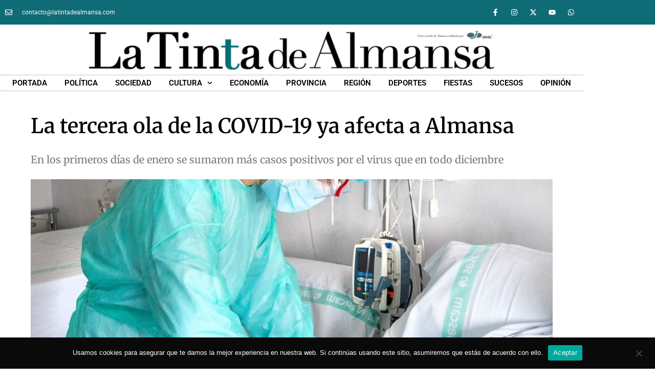

--- FILE ---
content_type: text/html; charset=UTF-8
request_url: https://latintadealmansa.com/destacado/tercera-ola-covid-almansa/
body_size: 22096
content:
<!doctype html>
<html lang="es">
<head>
	<meta charset="UTF-8">
	<meta name="viewport" content="width=device-width, initial-scale=1">
	<link rel="profile" href="https://gmpg.org/xfn/11">
	<meta name='robots' content='index, follow, max-image-preview:large, max-snippet:-1, max-video-preview:-1' />

	<!-- This site is optimized with the Yoast SEO plugin v26.7 - https://yoast.com/wordpress/plugins/seo/ -->
	<title>La tercera ola de la COVID-19 ya afecta a Almansa | La Tinta de Almansa</title>
	<meta name="description" content="La Gerencia de Atención Integral de Almansa ya ha advertido al Ayuntamiento de que la tercera ola de COVID ya se está produciendo en la ciudad" />
	<link rel="canonical" href="https://latintadealmansa.com/destacado/tercera-ola-covid-almansa/" />
	<meta property="og:locale" content="es_ES" />
	<meta property="og:type" content="article" />
	<meta property="og:title" content="La tercera ola del Covid-19 ya afecta a Almansa y su comarca | La Tinta de Almansa" />
	<meta property="og:description" content="En los primeros días de enero se sumaron más casos positivos por el virus que en todo diciembre" />
	<meta property="og:url" content="https://latintadealmansa.com/destacado/tercera-ola-covid-almansa/" />
	<meta property="og:site_name" content="La Tinta de Almansa" />
	<meta property="article:publisher" content="https://www.facebook.com/latintadealmansa" />
	<meta property="article:published_time" content="2021-01-11T12:07:00+00:00" />
	<meta property="article:modified_time" content="2021-01-15T11:17:02+00:00" />
	<meta property="og:image" content="https://latintadealmansa.com/wp-content/uploads/2021/01/almansa-tercera-ola-covid.jpg" />
	<meta property="og:image:width" content="1200" />
	<meta property="og:image:height" content="650" />
	<meta property="og:image:type" content="image/jpeg" />
	<meta name="author" content="La Tinta de Almansa" />
	<meta name="twitter:card" content="summary_large_image" />
	<meta name="twitter:title" content="La tercera ola del Covid-19 ya afecta a Almansa y su comarca | La Tinta de Almansa" />
	<meta name="twitter:description" content="En los primeros días de enero se sumaron más casos positivos por el virus que en todo diciembre" />
	<meta name="twitter:creator" content="@tintadealmansa" />
	<meta name="twitter:site" content="@tintadealmansa" />
	<meta name="twitter:label1" content="Escrito por" />
	<meta name="twitter:data1" content="La Tinta de Almansa" />
	<meta name="twitter:label2" content="Tiempo de lectura" />
	<meta name="twitter:data2" content="2 minutos" />
	<script type="application/ld+json" class="yoast-schema-graph">{"@context":"https://schema.org","@graph":[{"@type":"NewsArticle","@id":"https://latintadealmansa.com/destacado/tercera-ola-covid-almansa/#article","isPartOf":{"@id":"https://latintadealmansa.com/destacado/tercera-ola-covid-almansa/"},"author":{"name":"La Tinta de Almansa","@id":"https://latintadealmansa.com/#/schema/person/69b661717af6191d31dd05434117416e"},"headline":"La tercera ola de la COVID-19 ya afecta a Almansa","datePublished":"2021-01-11T12:07:00+00:00","dateModified":"2021-01-15T11:17:02+00:00","mainEntityOfPage":{"@id":"https://latintadealmansa.com/destacado/tercera-ola-covid-almansa/"},"wordCount":392,"commentCount":0,"image":{"@id":"https://latintadealmansa.com/destacado/tercera-ola-covid-almansa/#primaryimage"},"thumbnailUrl":"https://latintadealmansa.com/wp-content/uploads/2021/01/almansa-tercera-ola-covid.jpg","keywords":["Covid-19"],"articleSection":["Destacado","Sociedad","SOCIEDAD"],"inLanguage":"es","potentialAction":[{"@type":"CommentAction","name":"Comment","target":["https://latintadealmansa.com/destacado/tercera-ola-covid-almansa/#respond"]}]},{"@type":"WebPage","@id":"https://latintadealmansa.com/destacado/tercera-ola-covid-almansa/","url":"https://latintadealmansa.com/destacado/tercera-ola-covid-almansa/","name":"La tercera ola de la COVID-19 ya afecta a Almansa | La Tinta de Almansa","isPartOf":{"@id":"https://latintadealmansa.com/#website"},"primaryImageOfPage":{"@id":"https://latintadealmansa.com/destacado/tercera-ola-covid-almansa/#primaryimage"},"image":{"@id":"https://latintadealmansa.com/destacado/tercera-ola-covid-almansa/#primaryimage"},"thumbnailUrl":"https://latintadealmansa.com/wp-content/uploads/2021/01/almansa-tercera-ola-covid.jpg","datePublished":"2021-01-11T12:07:00+00:00","dateModified":"2021-01-15T11:17:02+00:00","author":{"@id":"https://latintadealmansa.com/#/schema/person/69b661717af6191d31dd05434117416e"},"description":"La Gerencia de Atención Integral de Almansa ya ha advertido al Ayuntamiento de que la tercera ola de COVID ya se está produciendo en la ciudad","breadcrumb":{"@id":"https://latintadealmansa.com/destacado/tercera-ola-covid-almansa/#breadcrumb"},"inLanguage":"es","potentialAction":[{"@type":"ReadAction","target":["https://latintadealmansa.com/destacado/tercera-ola-covid-almansa/"]}]},{"@type":"ImageObject","inLanguage":"es","@id":"https://latintadealmansa.com/destacado/tercera-ola-covid-almansa/#primaryimage","url":"https://latintadealmansa.com/wp-content/uploads/2021/01/almansa-tercera-ola-covid.jpg","contentUrl":"https://latintadealmansa.com/wp-content/uploads/2021/01/almansa-tercera-ola-covid.jpg","width":1200,"height":650,"caption":"COVID-19 contagios en Almansa 2021"},{"@type":"BreadcrumbList","@id":"https://latintadealmansa.com/destacado/tercera-ola-covid-almansa/#breadcrumb","itemListElement":[{"@type":"ListItem","position":1,"name":"Portada","item":"https://latintadealmansa.com/"},{"@type":"ListItem","position":2,"name":"La tercera ola de la COVID-19 ya afecta a Almansa"}]},{"@type":"WebSite","@id":"https://latintadealmansa.com/#website","url":"https://latintadealmansa.com/","name":"La Tinta de Almansa","description":"Periódico digital de Almansa","potentialAction":[{"@type":"SearchAction","target":{"@type":"EntryPoint","urlTemplate":"https://latintadealmansa.com/?s={search_term_string}"},"query-input":{"@type":"PropertyValueSpecification","valueRequired":true,"valueName":"search_term_string"}}],"inLanguage":"es"},{"@type":"Person","@id":"https://latintadealmansa.com/#/schema/person/69b661717af6191d31dd05434117416e","name":"La Tinta de Almansa","image":{"@type":"ImageObject","inLanguage":"es","@id":"https://latintadealmansa.com/#/schema/person/image/","url":"https://secure.gravatar.com/avatar/839ac52abd5cb0b77b529a2b735904fd2454b765ef7adae18983fd5624a82e2a?s=96&d=blank&r=g","contentUrl":"https://secure.gravatar.com/avatar/839ac52abd5cb0b77b529a2b735904fd2454b765ef7adae18983fd5624a82e2a?s=96&d=blank&r=g","caption":"La Tinta de Almansa"},"url":"https://latintadealmansa.com/author/la-tinta-de-almansa/"}]}</script>
	<!-- / Yoast SEO plugin. -->


<link rel="alternate" type="application/rss+xml" title="La Tinta de Almansa &raquo; Feed" href="https://latintadealmansa.com/feed/" />
<link rel="alternate" type="application/rss+xml" title="La Tinta de Almansa &raquo; Feed de los comentarios" href="https://latintadealmansa.com/comments/feed/" />
<link rel="alternate" type="application/rss+xml" title="La Tinta de Almansa &raquo; Comentario La tercera ola de la COVID-19 ya afecta a Almansa del feed" href="https://latintadealmansa.com/destacado/tercera-ola-covid-almansa/feed/" />
<link rel="alternate" title="oEmbed (JSON)" type="application/json+oembed" href="https://latintadealmansa.com/wp-json/oembed/1.0/embed?url=https%3A%2F%2Flatintadealmansa.com%2Fdestacado%2Ftercera-ola-covid-almansa%2F" />
<link rel="alternate" title="oEmbed (XML)" type="text/xml+oembed" href="https://latintadealmansa.com/wp-json/oembed/1.0/embed?url=https%3A%2F%2Flatintadealmansa.com%2Fdestacado%2Ftercera-ola-covid-almansa%2F&#038;format=xml" />
<style id='wp-img-auto-sizes-contain-inline-css'>
img:is([sizes=auto i],[sizes^="auto," i]){contain-intrinsic-size:3000px 1500px}
/*# sourceURL=wp-img-auto-sizes-contain-inline-css */
</style>

<style id='wp-emoji-styles-inline-css'>

	img.wp-smiley, img.emoji {
		display: inline !important;
		border: none !important;
		box-shadow: none !important;
		height: 1em !important;
		width: 1em !important;
		margin: 0 0.07em !important;
		vertical-align: -0.1em !important;
		background: none !important;
		padding: 0 !important;
	}
/*# sourceURL=wp-emoji-styles-inline-css */
</style>
<link rel='stylesheet' id='wp-block-library-css' href='https://latintadealmansa.com/wp-includes/css/dist/block-library/style.min.css?ver=6.9' media='all' />
<style id='pdfemb-pdf-embedder-viewer-style-inline-css'>
.wp-block-pdfemb-pdf-embedder-viewer{max-width:none}

/*# sourceURL=https://latintadealmansa.com/wp-content/plugins/pdf-embedder/block/build/style-index.css */
</style>
<link rel='stylesheet' id='quads-style-css-css' href='https://latintadealmansa.com/wp-content/plugins/quick-adsense-reloaded/includes/gutenberg/dist/blocks.style.build.css?ver=2.0.98.1' media='all' />
<style id='global-styles-inline-css'>
:root{--wp--preset--aspect-ratio--square: 1;--wp--preset--aspect-ratio--4-3: 4/3;--wp--preset--aspect-ratio--3-4: 3/4;--wp--preset--aspect-ratio--3-2: 3/2;--wp--preset--aspect-ratio--2-3: 2/3;--wp--preset--aspect-ratio--16-9: 16/9;--wp--preset--aspect-ratio--9-16: 9/16;--wp--preset--color--black: #000000;--wp--preset--color--cyan-bluish-gray: #abb8c3;--wp--preset--color--white: #ffffff;--wp--preset--color--pale-pink: #f78da7;--wp--preset--color--vivid-red: #cf2e2e;--wp--preset--color--luminous-vivid-orange: #ff6900;--wp--preset--color--luminous-vivid-amber: #fcb900;--wp--preset--color--light-green-cyan: #7bdcb5;--wp--preset--color--vivid-green-cyan: #00d084;--wp--preset--color--pale-cyan-blue: #8ed1fc;--wp--preset--color--vivid-cyan-blue: #0693e3;--wp--preset--color--vivid-purple: #9b51e0;--wp--preset--gradient--vivid-cyan-blue-to-vivid-purple: linear-gradient(135deg,rgb(6,147,227) 0%,rgb(155,81,224) 100%);--wp--preset--gradient--light-green-cyan-to-vivid-green-cyan: linear-gradient(135deg,rgb(122,220,180) 0%,rgb(0,208,130) 100%);--wp--preset--gradient--luminous-vivid-amber-to-luminous-vivid-orange: linear-gradient(135deg,rgb(252,185,0) 0%,rgb(255,105,0) 100%);--wp--preset--gradient--luminous-vivid-orange-to-vivid-red: linear-gradient(135deg,rgb(255,105,0) 0%,rgb(207,46,46) 100%);--wp--preset--gradient--very-light-gray-to-cyan-bluish-gray: linear-gradient(135deg,rgb(238,238,238) 0%,rgb(169,184,195) 100%);--wp--preset--gradient--cool-to-warm-spectrum: linear-gradient(135deg,rgb(74,234,220) 0%,rgb(151,120,209) 20%,rgb(207,42,186) 40%,rgb(238,44,130) 60%,rgb(251,105,98) 80%,rgb(254,248,76) 100%);--wp--preset--gradient--blush-light-purple: linear-gradient(135deg,rgb(255,206,236) 0%,rgb(152,150,240) 100%);--wp--preset--gradient--blush-bordeaux: linear-gradient(135deg,rgb(254,205,165) 0%,rgb(254,45,45) 50%,rgb(107,0,62) 100%);--wp--preset--gradient--luminous-dusk: linear-gradient(135deg,rgb(255,203,112) 0%,rgb(199,81,192) 50%,rgb(65,88,208) 100%);--wp--preset--gradient--pale-ocean: linear-gradient(135deg,rgb(255,245,203) 0%,rgb(182,227,212) 50%,rgb(51,167,181) 100%);--wp--preset--gradient--electric-grass: linear-gradient(135deg,rgb(202,248,128) 0%,rgb(113,206,126) 100%);--wp--preset--gradient--midnight: linear-gradient(135deg,rgb(2,3,129) 0%,rgb(40,116,252) 100%);--wp--preset--font-size--small: 13px;--wp--preset--font-size--medium: 20px;--wp--preset--font-size--large: 36px;--wp--preset--font-size--x-large: 42px;--wp--preset--spacing--20: 0.44rem;--wp--preset--spacing--30: 0.67rem;--wp--preset--spacing--40: 1rem;--wp--preset--spacing--50: 1.5rem;--wp--preset--spacing--60: 2.25rem;--wp--preset--spacing--70: 3.38rem;--wp--preset--spacing--80: 5.06rem;--wp--preset--shadow--natural: 6px 6px 9px rgba(0, 0, 0, 0.2);--wp--preset--shadow--deep: 12px 12px 50px rgba(0, 0, 0, 0.4);--wp--preset--shadow--sharp: 6px 6px 0px rgba(0, 0, 0, 0.2);--wp--preset--shadow--outlined: 6px 6px 0px -3px rgb(255, 255, 255), 6px 6px rgb(0, 0, 0);--wp--preset--shadow--crisp: 6px 6px 0px rgb(0, 0, 0);}:root { --wp--style--global--content-size: 800px;--wp--style--global--wide-size: 1200px; }:where(body) { margin: 0; }.wp-site-blocks > .alignleft { float: left; margin-right: 2em; }.wp-site-blocks > .alignright { float: right; margin-left: 2em; }.wp-site-blocks > .aligncenter { justify-content: center; margin-left: auto; margin-right: auto; }:where(.wp-site-blocks) > * { margin-block-start: 24px; margin-block-end: 0; }:where(.wp-site-blocks) > :first-child { margin-block-start: 0; }:where(.wp-site-blocks) > :last-child { margin-block-end: 0; }:root { --wp--style--block-gap: 24px; }:root :where(.is-layout-flow) > :first-child{margin-block-start: 0;}:root :where(.is-layout-flow) > :last-child{margin-block-end: 0;}:root :where(.is-layout-flow) > *{margin-block-start: 24px;margin-block-end: 0;}:root :where(.is-layout-constrained) > :first-child{margin-block-start: 0;}:root :where(.is-layout-constrained) > :last-child{margin-block-end: 0;}:root :where(.is-layout-constrained) > *{margin-block-start: 24px;margin-block-end: 0;}:root :where(.is-layout-flex){gap: 24px;}:root :where(.is-layout-grid){gap: 24px;}.is-layout-flow > .alignleft{float: left;margin-inline-start: 0;margin-inline-end: 2em;}.is-layout-flow > .alignright{float: right;margin-inline-start: 2em;margin-inline-end: 0;}.is-layout-flow > .aligncenter{margin-left: auto !important;margin-right: auto !important;}.is-layout-constrained > .alignleft{float: left;margin-inline-start: 0;margin-inline-end: 2em;}.is-layout-constrained > .alignright{float: right;margin-inline-start: 2em;margin-inline-end: 0;}.is-layout-constrained > .aligncenter{margin-left: auto !important;margin-right: auto !important;}.is-layout-constrained > :where(:not(.alignleft):not(.alignright):not(.alignfull)){max-width: var(--wp--style--global--content-size);margin-left: auto !important;margin-right: auto !important;}.is-layout-constrained > .alignwide{max-width: var(--wp--style--global--wide-size);}body .is-layout-flex{display: flex;}.is-layout-flex{flex-wrap: wrap;align-items: center;}.is-layout-flex > :is(*, div){margin: 0;}body .is-layout-grid{display: grid;}.is-layout-grid > :is(*, div){margin: 0;}body{padding-top: 0px;padding-right: 0px;padding-bottom: 0px;padding-left: 0px;}a:where(:not(.wp-element-button)){text-decoration: underline;}:root :where(.wp-element-button, .wp-block-button__link){background-color: #32373c;border-width: 0;color: #fff;font-family: inherit;font-size: inherit;font-style: inherit;font-weight: inherit;letter-spacing: inherit;line-height: inherit;padding-top: calc(0.667em + 2px);padding-right: calc(1.333em + 2px);padding-bottom: calc(0.667em + 2px);padding-left: calc(1.333em + 2px);text-decoration: none;text-transform: inherit;}.has-black-color{color: var(--wp--preset--color--black) !important;}.has-cyan-bluish-gray-color{color: var(--wp--preset--color--cyan-bluish-gray) !important;}.has-white-color{color: var(--wp--preset--color--white) !important;}.has-pale-pink-color{color: var(--wp--preset--color--pale-pink) !important;}.has-vivid-red-color{color: var(--wp--preset--color--vivid-red) !important;}.has-luminous-vivid-orange-color{color: var(--wp--preset--color--luminous-vivid-orange) !important;}.has-luminous-vivid-amber-color{color: var(--wp--preset--color--luminous-vivid-amber) !important;}.has-light-green-cyan-color{color: var(--wp--preset--color--light-green-cyan) !important;}.has-vivid-green-cyan-color{color: var(--wp--preset--color--vivid-green-cyan) !important;}.has-pale-cyan-blue-color{color: var(--wp--preset--color--pale-cyan-blue) !important;}.has-vivid-cyan-blue-color{color: var(--wp--preset--color--vivid-cyan-blue) !important;}.has-vivid-purple-color{color: var(--wp--preset--color--vivid-purple) !important;}.has-black-background-color{background-color: var(--wp--preset--color--black) !important;}.has-cyan-bluish-gray-background-color{background-color: var(--wp--preset--color--cyan-bluish-gray) !important;}.has-white-background-color{background-color: var(--wp--preset--color--white) !important;}.has-pale-pink-background-color{background-color: var(--wp--preset--color--pale-pink) !important;}.has-vivid-red-background-color{background-color: var(--wp--preset--color--vivid-red) !important;}.has-luminous-vivid-orange-background-color{background-color: var(--wp--preset--color--luminous-vivid-orange) !important;}.has-luminous-vivid-amber-background-color{background-color: var(--wp--preset--color--luminous-vivid-amber) !important;}.has-light-green-cyan-background-color{background-color: var(--wp--preset--color--light-green-cyan) !important;}.has-vivid-green-cyan-background-color{background-color: var(--wp--preset--color--vivid-green-cyan) !important;}.has-pale-cyan-blue-background-color{background-color: var(--wp--preset--color--pale-cyan-blue) !important;}.has-vivid-cyan-blue-background-color{background-color: var(--wp--preset--color--vivid-cyan-blue) !important;}.has-vivid-purple-background-color{background-color: var(--wp--preset--color--vivid-purple) !important;}.has-black-border-color{border-color: var(--wp--preset--color--black) !important;}.has-cyan-bluish-gray-border-color{border-color: var(--wp--preset--color--cyan-bluish-gray) !important;}.has-white-border-color{border-color: var(--wp--preset--color--white) !important;}.has-pale-pink-border-color{border-color: var(--wp--preset--color--pale-pink) !important;}.has-vivid-red-border-color{border-color: var(--wp--preset--color--vivid-red) !important;}.has-luminous-vivid-orange-border-color{border-color: var(--wp--preset--color--luminous-vivid-orange) !important;}.has-luminous-vivid-amber-border-color{border-color: var(--wp--preset--color--luminous-vivid-amber) !important;}.has-light-green-cyan-border-color{border-color: var(--wp--preset--color--light-green-cyan) !important;}.has-vivid-green-cyan-border-color{border-color: var(--wp--preset--color--vivid-green-cyan) !important;}.has-pale-cyan-blue-border-color{border-color: var(--wp--preset--color--pale-cyan-blue) !important;}.has-vivid-cyan-blue-border-color{border-color: var(--wp--preset--color--vivid-cyan-blue) !important;}.has-vivid-purple-border-color{border-color: var(--wp--preset--color--vivid-purple) !important;}.has-vivid-cyan-blue-to-vivid-purple-gradient-background{background: var(--wp--preset--gradient--vivid-cyan-blue-to-vivid-purple) !important;}.has-light-green-cyan-to-vivid-green-cyan-gradient-background{background: var(--wp--preset--gradient--light-green-cyan-to-vivid-green-cyan) !important;}.has-luminous-vivid-amber-to-luminous-vivid-orange-gradient-background{background: var(--wp--preset--gradient--luminous-vivid-amber-to-luminous-vivid-orange) !important;}.has-luminous-vivid-orange-to-vivid-red-gradient-background{background: var(--wp--preset--gradient--luminous-vivid-orange-to-vivid-red) !important;}.has-very-light-gray-to-cyan-bluish-gray-gradient-background{background: var(--wp--preset--gradient--very-light-gray-to-cyan-bluish-gray) !important;}.has-cool-to-warm-spectrum-gradient-background{background: var(--wp--preset--gradient--cool-to-warm-spectrum) !important;}.has-blush-light-purple-gradient-background{background: var(--wp--preset--gradient--blush-light-purple) !important;}.has-blush-bordeaux-gradient-background{background: var(--wp--preset--gradient--blush-bordeaux) !important;}.has-luminous-dusk-gradient-background{background: var(--wp--preset--gradient--luminous-dusk) !important;}.has-pale-ocean-gradient-background{background: var(--wp--preset--gradient--pale-ocean) !important;}.has-electric-grass-gradient-background{background: var(--wp--preset--gradient--electric-grass) !important;}.has-midnight-gradient-background{background: var(--wp--preset--gradient--midnight) !important;}.has-small-font-size{font-size: var(--wp--preset--font-size--small) !important;}.has-medium-font-size{font-size: var(--wp--preset--font-size--medium) !important;}.has-large-font-size{font-size: var(--wp--preset--font-size--large) !important;}.has-x-large-font-size{font-size: var(--wp--preset--font-size--x-large) !important;}
:root :where(.wp-block-pullquote){font-size: 1.5em;line-height: 1.6;}
/*# sourceURL=global-styles-inline-css */
</style>
<link rel='stylesheet' id='cookie-notice-front-css' href='https://latintadealmansa.com/wp-content/plugins/cookie-notice/css/front.min.css?ver=2.5.11' media='all' />
<link rel='stylesheet' id='style-css' href='https://latintadealmansa.com/wp-content/plugins/most-popular-post/style/style.css?ver=6.9' media='all' />
<link rel='stylesheet' id='twenty20-css' href='https://latintadealmansa.com/wp-content/plugins/twenty20/assets/css/twenty20.css?ver=2.0.4' media='all' />
<link rel='stylesheet' id='wp-image-borders-styles-css' href='https://latintadealmansa.com/wp-content/plugins/wp-image-borders/wp-image-borders.css?ver=6.9' media='all' />
<style id='wp-image-borders-styles-inline-css'>

		.wp-image-borders .alignright,
		.wp-image-borders .alignleft,
		.wp-image-borders .aligncenter,
		.wp-image-borders .alignnone,
		.wp-image-borders .size-auto,
		.wp-image-borders .size-full,
		.wp-image-borders .size-large,
		.wp-image-borders .size-medium,
		.wp-image-borders .size-thumbnail,
		.wp-image-borders .alignright img,
		.wp-image-borders .alignleft img,
		.wp-image-borders .aligncenter img,
		.wp-image-borders .alignnone img,
		.wp-image-borders .size-auto img,
		.wp-image-borders .size-full img,
		.wp-image-borders .size-large img,
		.wp-image-borders .size-medium img,
		.wp-image-borders .size-thumbnail img {
	   border-style: solid !important;
	   border-width: 7px !important;
	   border-radius: 0px !important;
	   border-color: #ffffff !important;
	   -moz-box-shadow: 0px 0px 0px 0px #ffffff !important;
	   -webkit-box-shadow: 0px 0px 0px 0px #ffffff !important;
	   box-shadow: 0px 0px 0px 0px #ffffff !important;
   }
/*# sourceURL=wp-image-borders-styles-inline-css */
</style>
<link rel='stylesheet' id='hello-elementor-css' href='https://latintadealmansa.com/wp-content/themes/hello-elementor/assets/css/reset.css?ver=3.4.5' media='all' />
<link rel='stylesheet' id='hello-elementor-theme-style-css' href='https://latintadealmansa.com/wp-content/themes/hello-elementor/assets/css/theme.css?ver=3.4.5' media='all' />
<link rel='stylesheet' id='hello-elementor-header-footer-css' href='https://latintadealmansa.com/wp-content/themes/hello-elementor/assets/css/header-footer.css?ver=3.4.5' media='all' />
<link rel='stylesheet' id='elementor-frontend-css' href='https://latintadealmansa.com/wp-content/plugins/elementor/assets/css/frontend.min.css?ver=3.34.1' media='all' />
<link rel='stylesheet' id='widget-icon-list-css' href='https://latintadealmansa.com/wp-content/plugins/elementor/assets/css/widget-icon-list.min.css?ver=3.34.1' media='all' />
<link rel='stylesheet' id='widget-social-icons-css' href='https://latintadealmansa.com/wp-content/plugins/elementor/assets/css/widget-social-icons.min.css?ver=3.34.1' media='all' />
<link rel='stylesheet' id='e-apple-webkit-css' href='https://latintadealmansa.com/wp-content/plugins/elementor/assets/css/conditionals/apple-webkit.min.css?ver=3.34.1' media='all' />
<link rel='stylesheet' id='widget-image-css' href='https://latintadealmansa.com/wp-content/plugins/elementor/assets/css/widget-image.min.css?ver=3.34.1' media='all' />
<link rel='stylesheet' id='widget-nav-menu-css' href='https://latintadealmansa.com/wp-content/plugins/elementor-pro/assets/css/widget-nav-menu.min.css?ver=3.34.0' media='all' />
<link rel='stylesheet' id='widget-search-form-css' href='https://latintadealmansa.com/wp-content/plugins/elementor-pro/assets/css/widget-search-form.min.css?ver=3.34.0' media='all' />
<link rel='stylesheet' id='widget-heading-css' href='https://latintadealmansa.com/wp-content/plugins/elementor/assets/css/widget-heading.min.css?ver=3.34.1' media='all' />
<link rel='stylesheet' id='widget-share-buttons-css' href='https://latintadealmansa.com/wp-content/plugins/elementor-pro/assets/css/widget-share-buttons.min.css?ver=3.34.0' media='all' />
<link rel='stylesheet' id='widget-post-info-css' href='https://latintadealmansa.com/wp-content/plugins/elementor-pro/assets/css/widget-post-info.min.css?ver=3.34.0' media='all' />
<link rel='stylesheet' id='widget-posts-css' href='https://latintadealmansa.com/wp-content/plugins/elementor-pro/assets/css/widget-posts.min.css?ver=3.34.0' media='all' />
<link rel='stylesheet' id='widget-divider-css' href='https://latintadealmansa.com/wp-content/plugins/elementor/assets/css/widget-divider.min.css?ver=3.34.1' media='all' />
<link rel='stylesheet' id='elementor-post-5-css' href='https://latintadealmansa.com/wp-content/uploads/elementor/css/post-5.css?ver=1768742894' media='all' />
<link rel='stylesheet' id='wppm-el-plugin-css-css' href='https://latintadealmansa.com/wp-content/plugins/wp-post-modules-el/assets/css/wppm-el.frontend.css' media='all' />
<link rel='stylesheet' id='wppm-el-fontawesome-css' href='https://latintadealmansa.com/wp-content/plugins/wp-post-modules-el/assets/css/all.min.css' media='all' />
<link rel='stylesheet' id='jet-blog-css' href='https://latintadealmansa.com/wp-content/plugins/jet-blog/assets/css/jet-blog.css?ver=2.4.8' media='all' />
<link rel='stylesheet' id='elementor-post-19577-css' href='https://latintadealmansa.com/wp-content/uploads/elementor/css/post-19577.css?ver=1768742894' media='all' />
<link rel='stylesheet' id='elementor-post-412-css' href='https://latintadealmansa.com/wp-content/uploads/elementor/css/post-412.css?ver=1768742894' media='all' />
<link rel='stylesheet' id='elementor-post-16237-css' href='https://latintadealmansa.com/wp-content/uploads/elementor/css/post-16237.css?ver=1768742899' media='all' />
<link rel='stylesheet' id='elementor-gf-local-roboto-css' href='https://latintadealmansa.com/wp-content/uploads/elementor/google-fonts/css/roboto.css?ver=1745603118' media='all' />
<link rel='stylesheet' id='elementor-gf-local-robotoslab-css' href='https://latintadealmansa.com/wp-content/uploads/elementor/google-fonts/css/robotoslab.css?ver=1745603122' media='all' />
<link rel='stylesheet' id='elementor-gf-local-merriweather-css' href='https://latintadealmansa.com/wp-content/uploads/elementor/google-fonts/css/merriweather.css?ver=1745603139' media='all' />
<link rel='stylesheet' id='elementor-gf-local-montserrat-css' href='https://latintadealmansa.com/wp-content/uploads/elementor/google-fonts/css/montserrat.css?ver=1745603133' media='all' />
<style id='quads-styles-inline-css'>

    .quads-location ins.adsbygoogle {
        background: transparent !important;
    }.quads-location .quads_rotator_img{ opacity:1 !important;}
    .quads.quads_ad_container { display: grid; grid-template-columns: auto; grid-gap: 10px; padding: 10px; }
    .grid_image{animation: fadeIn 0.5s;-webkit-animation: fadeIn 0.5s;-moz-animation: fadeIn 0.5s;
        -o-animation: fadeIn 0.5s;-ms-animation: fadeIn 0.5s;}
    .quads-ad-label { font-size: 12px; text-align: center; color: #333;}
    .quads_click_impression { display: none;} .quads-location, .quads-ads-space{max-width:100%;} @media only screen and (max-width: 480px) { .quads-ads-space, .penci-builder-element .quads-ads-space{max-width:340px;}}
/*# sourceURL=quads-styles-inline-css */
</style>
<script src="https://latintadealmansa.com/wp-includes/js/jquery/jquery.min.js?ver=3.7.1" id="jquery-core-js"></script>
<script src="https://latintadealmansa.com/wp-includes/js/jquery/jquery-migrate.min.js?ver=3.4.1" id="jquery-migrate-js"></script>
<link rel="https://api.w.org/" href="https://latintadealmansa.com/wp-json/" /><link rel="alternate" title="JSON" type="application/json" href="https://latintadealmansa.com/wp-json/wp/v2/posts/8909" /><link rel="EditURI" type="application/rsd+xml" title="RSD" href="https://latintadealmansa.com/xmlrpc.php?rsd" />
<meta name="generator" content="WordPress 6.9" />
<link rel='shortlink' href='https://latintadealmansa.com/?p=8909' />

		<!-- GA Google Analytics @ https://m0n.co/ga -->
		<script async src="https://www.googletagmanager.com/gtag/js?id=G-51JP3W9RC1"></script>
		<script>
			window.dataLayer = window.dataLayer || [];
			function gtag(){dataLayer.push(arguments);}
			gtag('js', new Date());
			gtag('config', 'G-51JP3W9RC1');
		</script>

	<meta name="generator" content="performance-lab 4.0.1; plugins: ">
<script src="//pagead2.googlesyndication.com/pagead/js/adsbygoogle.js"></script><script>document.cookie = 'quads_browser_width='+screen.width;</script><meta name="generator" content="Elementor 3.34.1; features: e_font_icon_svg, additional_custom_breakpoints; settings: css_print_method-external, google_font-enabled, font_display-auto">
			<style>
				.e-con.e-parent:nth-of-type(n+4):not(.e-lazyloaded):not(.e-no-lazyload),
				.e-con.e-parent:nth-of-type(n+4):not(.e-lazyloaded):not(.e-no-lazyload) * {
					background-image: none !important;
				}
				@media screen and (max-height: 1024px) {
					.e-con.e-parent:nth-of-type(n+3):not(.e-lazyloaded):not(.e-no-lazyload),
					.e-con.e-parent:nth-of-type(n+3):not(.e-lazyloaded):not(.e-no-lazyload) * {
						background-image: none !important;
					}
				}
				@media screen and (max-height: 640px) {
					.e-con.e-parent:nth-of-type(n+2):not(.e-lazyloaded):not(.e-no-lazyload),
					.e-con.e-parent:nth-of-type(n+2):not(.e-lazyloaded):not(.e-no-lazyload) * {
						background-image: none !important;
					}
				}
			</style>
			<link rel="icon" href="https://latintadealmansa.com/wp-content/uploads/2020/08/cropped-tinta-twitter-2-32x32.jpeg" sizes="32x32" />
<link rel="icon" href="https://latintadealmansa.com/wp-content/uploads/2020/08/cropped-tinta-twitter-2-192x192.jpeg" sizes="192x192" />
<link rel="apple-touch-icon" href="https://latintadealmansa.com/wp-content/uploads/2020/08/cropped-tinta-twitter-2-180x180.jpeg" />
<meta name="msapplication-TileImage" content="https://latintadealmansa.com/wp-content/uploads/2020/08/cropped-tinta-twitter-2-270x270.jpeg" />
</head>
<body class="wp-singular post-template-default single single-post postid-8909 single-format-standard wp-embed-responsive wp-theme-hello-elementor cookies-not-set hello-elementor-default elementor-default elementor-kit-5 elementor-page-16237">


<a class="skip-link screen-reader-text" href="#content">Ir al contenido</a>

		<header data-elementor-type="header" data-elementor-id="19577" class="elementor elementor-19577 elementor-location-header" data-elementor-post-type="elementor_library">
					<section class="elementor-section elementor-top-section elementor-element elementor-element-2f112da0 elementor-section-height-min-height elementor-section-content-middle elementor-section-boxed elementor-section-height-default elementor-section-items-middle" data-id="2f112da0" data-element_type="section" data-settings="{&quot;background_background&quot;:&quot;classic&quot;}">
						<div class="elementor-container elementor-column-gap-default">
					<div class="elementor-column elementor-col-50 elementor-top-column elementor-element elementor-element-5cfc29a elementor-hidden-phone" data-id="5cfc29a" data-element_type="column">
			<div class="elementor-widget-wrap elementor-element-populated">
						<div class="elementor-element elementor-element-3accdc87 elementor-icon-list--layout-inline elementor-mobile-align-center elementor-hidden-phone elementor-list-item-link-full_width elementor-widget elementor-widget-icon-list" data-id="3accdc87" data-element_type="widget" data-widget_type="icon-list.default">
				<div class="elementor-widget-container">
							<ul class="elementor-icon-list-items elementor-inline-items">
							<li class="elementor-icon-list-item elementor-inline-item">
											<a href="mailto:contacto@latintadealmansa.com">

												<span class="elementor-icon-list-icon">
							<svg aria-hidden="true" class="e-font-icon-svg e-far-envelope" viewBox="0 0 512 512" xmlns="http://www.w3.org/2000/svg"><path d="M464 64H48C21.49 64 0 85.49 0 112v288c0 26.51 21.49 48 48 48h416c26.51 0 48-21.49 48-48V112c0-26.51-21.49-48-48-48zm0 48v40.805c-22.422 18.259-58.168 46.651-134.587 106.49-16.841 13.247-50.201 45.072-73.413 44.701-23.208.375-56.579-31.459-73.413-44.701C106.18 199.465 70.425 171.067 48 152.805V112h416zM48 400V214.398c22.914 18.251 55.409 43.862 104.938 82.646 21.857 17.205 60.134 55.186 103.062 54.955 42.717.231 80.509-37.199 103.053-54.947 49.528-38.783 82.032-64.401 104.947-82.653V400H48z"></path></svg>						</span>
										<span class="elementor-icon-list-text">contacto@latintadealmansa.com</span>
											</a>
									</li>
						</ul>
						</div>
				</div>
					</div>
		</div>
				<div class="elementor-column elementor-col-50 elementor-top-column elementor-element elementor-element-71fb35d3" data-id="71fb35d3" data-element_type="column">
			<div class="elementor-widget-wrap elementor-element-populated">
						<div class="elementor-element elementor-element-5a286a5e e-grid-align-right e-grid-align-mobile-center elementor-shape-rounded elementor-grid-0 elementor-widget elementor-widget-social-icons" data-id="5a286a5e" data-element_type="widget" data-widget_type="social-icons.default">
				<div class="elementor-widget-container">
							<div class="elementor-social-icons-wrapper elementor-grid" role="list">
							<span class="elementor-grid-item" role="listitem">
					<a class="elementor-icon elementor-social-icon elementor-social-icon-facebook-f elementor-repeater-item-5646027" href="https://www.facebook.com/latintadealmansa" target="_blank">
						<span class="elementor-screen-only">Facebook-f</span>
						<svg aria-hidden="true" class="e-font-icon-svg e-fab-facebook-f" viewBox="0 0 320 512" xmlns="http://www.w3.org/2000/svg"><path d="M279.14 288l14.22-92.66h-88.91v-60.13c0-25.35 12.42-50.06 52.24-50.06h40.42V6.26S260.43 0 225.36 0c-73.22 0-121.08 44.38-121.08 124.72v70.62H22.89V288h81.39v224h100.17V288z"></path></svg>					</a>
				</span>
							<span class="elementor-grid-item" role="listitem">
					<a class="elementor-icon elementor-social-icon elementor-social-icon-instagram elementor-repeater-item-7c2bcc0" href="https://www.instagram.com/latintadealmansa/" target="_blank">
						<span class="elementor-screen-only">Instagram</span>
						<svg aria-hidden="true" class="e-font-icon-svg e-fab-instagram" viewBox="0 0 448 512" xmlns="http://www.w3.org/2000/svg"><path d="M224.1 141c-63.6 0-114.9 51.3-114.9 114.9s51.3 114.9 114.9 114.9S339 319.5 339 255.9 287.7 141 224.1 141zm0 189.6c-41.1 0-74.7-33.5-74.7-74.7s33.5-74.7 74.7-74.7 74.7 33.5 74.7 74.7-33.6 74.7-74.7 74.7zm146.4-194.3c0 14.9-12 26.8-26.8 26.8-14.9 0-26.8-12-26.8-26.8s12-26.8 26.8-26.8 26.8 12 26.8 26.8zm76.1 27.2c-1.7-35.9-9.9-67.7-36.2-93.9-26.2-26.2-58-34.4-93.9-36.2-37-2.1-147.9-2.1-184.9 0-35.8 1.7-67.6 9.9-93.9 36.1s-34.4 58-36.2 93.9c-2.1 37-2.1 147.9 0 184.9 1.7 35.9 9.9 67.7 36.2 93.9s58 34.4 93.9 36.2c37 2.1 147.9 2.1 184.9 0 35.9-1.7 67.7-9.9 93.9-36.2 26.2-26.2 34.4-58 36.2-93.9 2.1-37 2.1-147.8 0-184.8zM398.8 388c-7.8 19.6-22.9 34.7-42.6 42.6-29.5 11.7-99.5 9-132.1 9s-102.7 2.6-132.1-9c-19.6-7.8-34.7-22.9-42.6-42.6-11.7-29.5-9-99.5-9-132.1s-2.6-102.7 9-132.1c7.8-19.6 22.9-34.7 42.6-42.6 29.5-11.7 99.5-9 132.1-9s102.7-2.6 132.1 9c19.6 7.8 34.7 22.9 42.6 42.6 11.7 29.5 9 99.5 9 132.1s2.7 102.7-9 132.1z"></path></svg>					</a>
				</span>
							<span class="elementor-grid-item" role="listitem">
					<a class="elementor-icon elementor-social-icon elementor-social-icon-x-twitter elementor-repeater-item-72bc942" href="https://x.com/TintaDeAlmansa" target="_blank">
						<span class="elementor-screen-only">X-twitter</span>
						<svg aria-hidden="true" class="e-font-icon-svg e-fab-x-twitter" viewBox="0 0 512 512" xmlns="http://www.w3.org/2000/svg"><path d="M389.2 48h70.6L305.6 224.2 487 464H345L233.7 318.6 106.5 464H35.8L200.7 275.5 26.8 48H172.4L272.9 180.9 389.2 48zM364.4 421.8h39.1L151.1 88h-42L364.4 421.8z"></path></svg>					</a>
				</span>
							<span class="elementor-grid-item" role="listitem">
					<a class="elementor-icon elementor-social-icon elementor-social-icon-youtube elementor-repeater-item-249fc7d" href="https://www.youtube.com/@latintadealmansa" target="_blank">
						<span class="elementor-screen-only">Youtube</span>
						<svg aria-hidden="true" class="e-font-icon-svg e-fab-youtube" viewBox="0 0 576 512" xmlns="http://www.w3.org/2000/svg"><path d="M549.655 124.083c-6.281-23.65-24.787-42.276-48.284-48.597C458.781 64 288 64 288 64S117.22 64 74.629 75.486c-23.497 6.322-42.003 24.947-48.284 48.597-11.412 42.867-11.412 132.305-11.412 132.305s0 89.438 11.412 132.305c6.281 23.65 24.787 41.5 48.284 47.821C117.22 448 288 448 288 448s170.78 0 213.371-11.486c23.497-6.321 42.003-24.171 48.284-47.821 11.412-42.867 11.412-132.305 11.412-132.305s0-89.438-11.412-132.305zm-317.51 213.508V175.185l142.739 81.205-142.739 81.201z"></path></svg>					</a>
				</span>
							<span class="elementor-grid-item" role="listitem">
					<a class="elementor-icon elementor-social-icon elementor-social-icon-whatsapp elementor-repeater-item-931f7f7" href="https://whatsapp.com/channel/0029VaYain5HQbS2yUbWO53U" target="_blank" rel="nofollow">
						<span class="elementor-screen-only">Whatsapp</span>
						<svg aria-hidden="true" class="e-font-icon-svg e-fab-whatsapp" viewBox="0 0 448 512" xmlns="http://www.w3.org/2000/svg"><path d="M380.9 97.1C339 55.1 283.2 32 223.9 32c-122.4 0-222 99.6-222 222 0 39.1 10.2 77.3 29.6 111L0 480l117.7-30.9c32.4 17.7 68.9 27 106.1 27h.1c122.3 0 224.1-99.6 224.1-222 0-59.3-25.2-115-67.1-157zm-157 341.6c-33.2 0-65.7-8.9-94-25.7l-6.7-4-69.8 18.3L72 359.2l-4.4-7c-18.5-29.4-28.2-63.3-28.2-98.2 0-101.7 82.8-184.5 184.6-184.5 49.3 0 95.6 19.2 130.4 54.1 34.8 34.9 56.2 81.2 56.1 130.5 0 101.8-84.9 184.6-186.6 184.6zm101.2-138.2c-5.5-2.8-32.8-16.2-37.9-18-5.1-1.9-8.8-2.8-12.5 2.8-3.7 5.6-14.3 18-17.6 21.8-3.2 3.7-6.5 4.2-12 1.4-32.6-16.3-54-29.1-75.5-66-5.7-9.8 5.7-9.1 16.3-30.3 1.8-3.7.9-6.9-.5-9.7-1.4-2.8-12.5-30.1-17.1-41.2-4.5-10.8-9.1-9.3-12.5-9.5-3.2-.2-6.9-.2-10.6-.2-3.7 0-9.7 1.4-14.8 6.9-5.1 5.6-19.4 19-19.4 46.3 0 27.3 19.9 53.7 22.6 57.4 2.8 3.7 39.1 59.7 94.8 83.8 35.2 15.2 49 16.5 66.6 13.9 10.7-1.6 32.8-13.4 37.4-26.4 4.6-13 4.6-24.1 3.2-26.4-1.3-2.5-5-3.9-10.5-6.6z"></path></svg>					</a>
				</span>
					</div>
						</div>
				</div>
					</div>
		</div>
					</div>
		</section>
				<section class="elementor-section elementor-top-section elementor-element elementor-element-fada50d elementor-section-boxed elementor-section-height-default elementor-section-height-default" data-id="fada50d" data-element_type="section">
						<div class="elementor-container elementor-column-gap-default">
					<div class="elementor-column elementor-col-100 elementor-top-column elementor-element elementor-element-9637f6a" data-id="9637f6a" data-element_type="column">
			<div class="elementor-widget-wrap elementor-element-populated">
						<div class="elementor-element elementor-element-9a0286b elementor-widget elementor-widget-image" data-id="9a0286b" data-element_type="widget" data-widget_type="image.default">
				<div class="elementor-widget-container">
																<a href="http://www.latintadealmansa.com">
							<img width="800" height="78" src="https://latintadealmansa.com/wp-content/uploads/2020/04/LOGO-LA-TINTA-OJD-1-1024x100.png" class="attachment-large size-large wp-image-70329" alt="LOGO LA TINTA OJD" srcset="https://latintadealmansa.com/wp-content/uploads/2020/04/LOGO-LA-TINTA-OJD-1-1024x100.png 1024w, https://latintadealmansa.com/wp-content/uploads/2020/04/LOGO-LA-TINTA-OJD-1-300x29.png 300w, https://latintadealmansa.com/wp-content/uploads/2020/04/LOGO-LA-TINTA-OJD-1-768x75.png 768w, https://latintadealmansa.com/wp-content/uploads/2020/04/LOGO-LA-TINTA-OJD-1.png 1130w" sizes="(max-width: 800px) 100vw, 800px" />								</a>
															</div>
				</div>
					</div>
		</div>
					</div>
		</section>
				<section class="elementor-section elementor-top-section elementor-element elementor-element-17c3a917 elementor-section-content-middle elementor-section-boxed elementor-section-height-default elementor-section-height-default" data-id="17c3a917" data-element_type="section">
						<div class="elementor-container elementor-column-gap-no">
					<div class="elementor-column elementor-col-100 elementor-top-column elementor-element elementor-element-421f509f" data-id="421f509f" data-element_type="column">
			<div class="elementor-widget-wrap elementor-element-populated">
						<div class="elementor-element elementor-element-2b735371 elementor-nav-menu__align-center elementor-nav-menu--dropdown-tablet elementor-nav-menu__text-align-aside elementor-nav-menu--toggle elementor-nav-menu--burger elementor-widget elementor-widget-nav-menu" data-id="2b735371" data-element_type="widget" data-settings="{&quot;submenu_icon&quot;:{&quot;value&quot;:&quot;&lt;svg aria-hidden=\&quot;true\&quot; class=\&quot;fa-svg-chevron-down e-font-icon-svg e-fas-chevron-down\&quot; viewBox=\&quot;0 0 448 512\&quot; xmlns=\&quot;http:\/\/www.w3.org\/2000\/svg\&quot;&gt;&lt;path d=\&quot;M207.029 381.476L12.686 187.132c-9.373-9.373-9.373-24.569 0-33.941l22.667-22.667c9.357-9.357 24.522-9.375 33.901-.04L224 284.505l154.745-154.021c9.379-9.335 24.544-9.317 33.901.04l22.667 22.667c9.373 9.373 9.373 24.569 0 33.941L240.971 381.476c-9.373 9.372-24.569 9.372-33.942 0z\&quot;&gt;&lt;\/path&gt;&lt;\/svg&gt;&quot;,&quot;library&quot;:&quot;fa-solid&quot;},&quot;layout&quot;:&quot;horizontal&quot;,&quot;toggle&quot;:&quot;burger&quot;}" data-widget_type="nav-menu.default">
				<div class="elementor-widget-container">
								<nav aria-label="Menú" class="elementor-nav-menu--main elementor-nav-menu__container elementor-nav-menu--layout-horizontal e--pointer-double-line e--animation-drop-in">
				<ul id="menu-1-2b735371" class="elementor-nav-menu"><li class="menu-item menu-item-type-post_type menu-item-object-page menu-item-home menu-item-40"><a href="https://latintadealmansa.com/" class="elementor-item">Portada</a></li>
<li class="menu-item menu-item-type-post_type menu-item-object-page menu-item-39"><a href="https://latintadealmansa.com/noticias/politica/" class="elementor-item">Política</a></li>
<li class="menu-item menu-item-type-post_type menu-item-object-page menu-item-41"><a href="https://latintadealmansa.com/noticias/sociedad/" class="elementor-item">Sociedad</a></li>
<li class="menu-item menu-item-type-post_type menu-item-object-page menu-item-has-children menu-item-34"><a href="https://latintadealmansa.com/noticias/cultura/" class="elementor-item">Cultura</a>
<ul class="sub-menu elementor-nav-menu--dropdown">
	<li class="menu-item menu-item-type-custom menu-item-object-custom menu-item-2866"><a href="https://latintadealmansa.com/noticias/cultura/" class="elementor-sub-item">Ver todo</a></li>
	<li class="menu-item menu-item-type-post_type menu-item-object-page menu-item-2121"><a href="https://latintadealmansa.com/noticias/cultura/historia/" class="elementor-sub-item">Historia</a></li>
	<li class="menu-item menu-item-type-post_type menu-item-object-page menu-item-2120"><a href="https://latintadealmansa.com/noticias/cultura/cine/" class="elementor-sub-item">Cine</a></li>
	<li class="menu-item menu-item-type-post_type menu-item-object-page menu-item-2119"><a href="https://latintadealmansa.com/noticias/cultura/musica/" class="elementor-sub-item">Música</a></li>
	<li class="menu-item menu-item-type-post_type menu-item-object-page menu-item-1491"><a href="https://latintadealmansa.com/noticias/cultura/arte/" class="elementor-sub-item">Arte</a></li>
	<li class="menu-item menu-item-type-post_type menu-item-object-page menu-item-1490"><a href="https://latintadealmansa.com/noticias/cultura/escena/" class="elementor-sub-item">Escena</a></li>
	<li class="menu-item menu-item-type-post_type menu-item-object-page menu-item-1489"><a href="https://latintadealmansa.com/noticias/cultura/television-y-series/" class="elementor-sub-item">TV y Series</a></li>
	<li class="menu-item menu-item-type-post_type menu-item-object-page menu-item-1488"><a href="https://latintadealmansa.com/noticias/cultura/letras/" class="elementor-sub-item">Letras</a></li>
	<li class="menu-item menu-item-type-post_type menu-item-object-page menu-item-1487"><a href="https://latintadealmansa.com/noticias/cultura/gastro/" class="elementor-sub-item">Gastro</a></li>
</ul>
</li>
<li class="menu-item menu-item-type-post_type menu-item-object-page menu-item-37"><a href="https://latintadealmansa.com/noticias/economia/" class="elementor-item">Economía</a></li>
<li class="menu-item menu-item-type-post_type menu-item-object-page menu-item-26844"><a href="https://latintadealmansa.com/noticias/provincia/" class="elementor-item">Provincia</a></li>
<li class="menu-item menu-item-type-post_type menu-item-object-page menu-item-26845"><a href="https://latintadealmansa.com/noticias/region/" class="elementor-item">Región</a></li>
<li class="menu-item menu-item-type-post_type menu-item-object-page menu-item-1693"><a href="https://latintadealmansa.com/noticias/deportes/" class="elementor-item">Deportes</a></li>
<li class="menu-item menu-item-type-post_type menu-item-object-page menu-item-36"><a href="https://latintadealmansa.com/noticias/fiestas/" class="elementor-item">Fiestas</a></li>
<li class="menu-item menu-item-type-post_type menu-item-object-page menu-item-198"><a href="https://latintadealmansa.com/noticias/sucesos/" class="elementor-item">Sucesos</a></li>
<li class="menu-item menu-item-type-post_type menu-item-object-page menu-item-38"><a href="https://latintadealmansa.com/noticias/opinion/" class="elementor-item">Opinión</a></li>
</ul>			</nav>
					<div class="elementor-menu-toggle" role="button" tabindex="0" aria-label="Alternar menú" aria-expanded="false">
			<svg aria-hidden="true" role="presentation" class="elementor-menu-toggle__icon--open e-font-icon-svg e-eicon-menu-bar" viewBox="0 0 1000 1000" xmlns="http://www.w3.org/2000/svg"><path d="M104 333H896C929 333 958 304 958 271S929 208 896 208H104C71 208 42 237 42 271S71 333 104 333ZM104 583H896C929 583 958 554 958 521S929 458 896 458H104C71 458 42 487 42 521S71 583 104 583ZM104 833H896C929 833 958 804 958 771S929 708 896 708H104C71 708 42 737 42 771S71 833 104 833Z"></path></svg><svg aria-hidden="true" role="presentation" class="elementor-menu-toggle__icon--close e-font-icon-svg e-eicon-close" viewBox="0 0 1000 1000" xmlns="http://www.w3.org/2000/svg"><path d="M742 167L500 408 258 167C246 154 233 150 217 150 196 150 179 158 167 167 154 179 150 196 150 212 150 229 154 242 171 254L408 500 167 742C138 771 138 800 167 829 196 858 225 858 254 829L496 587 738 829C750 842 767 846 783 846 800 846 817 842 829 829 842 817 846 804 846 783 846 767 842 750 829 737L588 500 833 258C863 229 863 200 833 171 804 137 775 137 742 167Z"></path></svg>		</div>
					<nav class="elementor-nav-menu--dropdown elementor-nav-menu__container" aria-hidden="true">
				<ul id="menu-2-2b735371" class="elementor-nav-menu"><li class="menu-item menu-item-type-post_type menu-item-object-page menu-item-home menu-item-40"><a href="https://latintadealmansa.com/" class="elementor-item" tabindex="-1">Portada</a></li>
<li class="menu-item menu-item-type-post_type menu-item-object-page menu-item-39"><a href="https://latintadealmansa.com/noticias/politica/" class="elementor-item" tabindex="-1">Política</a></li>
<li class="menu-item menu-item-type-post_type menu-item-object-page menu-item-41"><a href="https://latintadealmansa.com/noticias/sociedad/" class="elementor-item" tabindex="-1">Sociedad</a></li>
<li class="menu-item menu-item-type-post_type menu-item-object-page menu-item-has-children menu-item-34"><a href="https://latintadealmansa.com/noticias/cultura/" class="elementor-item" tabindex="-1">Cultura</a>
<ul class="sub-menu elementor-nav-menu--dropdown">
	<li class="menu-item menu-item-type-custom menu-item-object-custom menu-item-2866"><a href="https://latintadealmansa.com/noticias/cultura/" class="elementor-sub-item" tabindex="-1">Ver todo</a></li>
	<li class="menu-item menu-item-type-post_type menu-item-object-page menu-item-2121"><a href="https://latintadealmansa.com/noticias/cultura/historia/" class="elementor-sub-item" tabindex="-1">Historia</a></li>
	<li class="menu-item menu-item-type-post_type menu-item-object-page menu-item-2120"><a href="https://latintadealmansa.com/noticias/cultura/cine/" class="elementor-sub-item" tabindex="-1">Cine</a></li>
	<li class="menu-item menu-item-type-post_type menu-item-object-page menu-item-2119"><a href="https://latintadealmansa.com/noticias/cultura/musica/" class="elementor-sub-item" tabindex="-1">Música</a></li>
	<li class="menu-item menu-item-type-post_type menu-item-object-page menu-item-1491"><a href="https://latintadealmansa.com/noticias/cultura/arte/" class="elementor-sub-item" tabindex="-1">Arte</a></li>
	<li class="menu-item menu-item-type-post_type menu-item-object-page menu-item-1490"><a href="https://latintadealmansa.com/noticias/cultura/escena/" class="elementor-sub-item" tabindex="-1">Escena</a></li>
	<li class="menu-item menu-item-type-post_type menu-item-object-page menu-item-1489"><a href="https://latintadealmansa.com/noticias/cultura/television-y-series/" class="elementor-sub-item" tabindex="-1">TV y Series</a></li>
	<li class="menu-item menu-item-type-post_type menu-item-object-page menu-item-1488"><a href="https://latintadealmansa.com/noticias/cultura/letras/" class="elementor-sub-item" tabindex="-1">Letras</a></li>
	<li class="menu-item menu-item-type-post_type menu-item-object-page menu-item-1487"><a href="https://latintadealmansa.com/noticias/cultura/gastro/" class="elementor-sub-item" tabindex="-1">Gastro</a></li>
</ul>
</li>
<li class="menu-item menu-item-type-post_type menu-item-object-page menu-item-37"><a href="https://latintadealmansa.com/noticias/economia/" class="elementor-item" tabindex="-1">Economía</a></li>
<li class="menu-item menu-item-type-post_type menu-item-object-page menu-item-26844"><a href="https://latintadealmansa.com/noticias/provincia/" class="elementor-item" tabindex="-1">Provincia</a></li>
<li class="menu-item menu-item-type-post_type menu-item-object-page menu-item-26845"><a href="https://latintadealmansa.com/noticias/region/" class="elementor-item" tabindex="-1">Región</a></li>
<li class="menu-item menu-item-type-post_type menu-item-object-page menu-item-1693"><a href="https://latintadealmansa.com/noticias/deportes/" class="elementor-item" tabindex="-1">Deportes</a></li>
<li class="menu-item menu-item-type-post_type menu-item-object-page menu-item-36"><a href="https://latintadealmansa.com/noticias/fiestas/" class="elementor-item" tabindex="-1">Fiestas</a></li>
<li class="menu-item menu-item-type-post_type menu-item-object-page menu-item-198"><a href="https://latintadealmansa.com/noticias/sucesos/" class="elementor-item" tabindex="-1">Sucesos</a></li>
<li class="menu-item menu-item-type-post_type menu-item-object-page menu-item-38"><a href="https://latintadealmansa.com/noticias/opinion/" class="elementor-item" tabindex="-1">Opinión</a></li>
</ul>			</nav>
						</div>
				</div>
					</div>
		</div>
					</div>
		</section>
				<section class="elementor-section elementor-top-section elementor-element elementor-element-6a3632e elementor-section-boxed elementor-section-height-default elementor-section-height-default" data-id="6a3632e" data-element_type="section">
						<div class="elementor-container elementor-column-gap-default">
					<div class="elementor-column elementor-col-100 elementor-top-column elementor-element elementor-element-b7f0d82" data-id="b7f0d82" data-element_type="column">
			<div class="elementor-widget-wrap elementor-element-populated">
						<div class="elementor-element elementor-element-f9201d4 elementor-widget elementor-widget-html" data-id="f9201d4" data-element_type="widget" data-widget_type="html.default">
				<div class="elementor-widget-container">
					<SCRIPT language='JavaScript1.1' SRC="https://ad.doubleclick.net/ddm/trackimpj/N5132.4342209LATINTADEALMANSAES1/B32719374.405236638;dc_trk_aid=597337458;dc_trk_cid=223223251;ord=[timestamp];dc_lat=;dc_rdid=;tag_for_child_directed_treatment=;tfua=;gdpr=${GDPR};gdpr_consent=${GDPR_CONSENT_755};ltd=;dc_tdv=1?" attributionsrc ></SCRIPT>				</div>
				</div>
					</div>
		</div>
					</div>
		</section>
				</header>
				<div data-elementor-type="single-page" data-elementor-id="16237" class="elementor elementor-16237 elementor-location-single post-8909 post type-post status-publish format-standard has-post-thumbnail hentry category-destacado category-sociedad category-destacados-sociedad tag-covid-19 wp-image-borders" data-elementor-post-type="elementor_library">
					<section class="elementor-section elementor-top-section elementor-element elementor-element-5142dfc5 elementor-section-boxed elementor-section-height-default elementor-section-height-default" data-id="5142dfc5" data-element_type="section">
						<div class="elementor-container elementor-column-gap-default">
					<div class="elementor-column elementor-col-100 elementor-top-column elementor-element elementor-element-3fce310f" data-id="3fce310f" data-element_type="column" data-settings="{&quot;background_background&quot;:&quot;classic&quot;}">
			<div class="elementor-widget-wrap elementor-element-populated">
						<div class="elementor-element elementor-element-1b51c50b elementor-widget elementor-widget-theme-post-title elementor-page-title elementor-widget-heading" data-id="1b51c50b" data-element_type="widget" data-widget_type="theme-post-title.default">
				<div class="elementor-widget-container">
					<h1 class="elementor-heading-title elementor-size-default">La tercera ola de la COVID-19 ya afecta a Almansa</h1>				</div>
				</div>
				<div class="elementor-element elementor-element-a004873 elementor-widget elementor-widget-text-editor" data-id="a004873" data-element_type="widget" data-widget_type="text-editor.default">
				<div class="elementor-widget-container">
									En los primeros días de enero se sumaron más casos positivos por el virus que en todo diciembre								</div>
				</div>
				<div class="elementor-element elementor-element-4ee3cdab elementor-widget elementor-widget-theme-post-featured-image elementor-widget-image" data-id="4ee3cdab" data-element_type="widget" data-widget_type="theme-post-featured-image.default">
				<div class="elementor-widget-container">
															<img src="https://latintadealmansa.com/wp-content/uploads/elementor/thumbs/almansa-tercera-ola-covid-p17h0wqklbvuutx9hpf7u5nm68t3fzvn0h9b0jys10.jpg" title="COVID-19 Almansa" alt="COVID-19 contagios en Almansa 2021" loading="lazy" />															</div>
				</div>
				<div class="elementor-element elementor-element-e3d44cd elementor-widget elementor-widget-html" data-id="e3d44cd" data-element_type="widget" data-widget_type="html.default">
				<div class="elementor-widget-container">
					<script async src="https://pagead2.googlesyndication.com/pagead/js/adsbygoogle.js?client=ca-pub-2466410854896778"
     crossorigin="anonymous"></script>
<!-- Anuncio cabecera -->
<ins class="adsbygoogle"
     style="display:block"
     data-ad-client="ca-pub-2466410854896778"
     data-ad-slot="6926423666"
     data-ad-format="auto"
     data-full-width-responsive="true"></ins>
<script>
     (adsbygoogle = window.adsbygoogle || []).push({});
</script>				</div>
				</div>
				<div class="elementor-element elementor-element-7d69eea elementor-share-buttons--skin-flat elementor-grid-4 elementor-grid-mobile-4 elementor-share-buttons--shape-rounded elementor-share-buttons--view-icon elementor-share-buttons--color-official elementor-widget elementor-widget-share-buttons" data-id="7d69eea" data-element_type="widget" data-widget_type="share-buttons.default">
				<div class="elementor-widget-container">
							<div class="elementor-grid" role="list">
								<div class="elementor-grid-item" role="listitem">
						<div class="elementor-share-btn elementor-share-btn_facebook" role="button" tabindex="0" aria-label="Compartir en facebook">
															<span class="elementor-share-btn__icon">
								<svg aria-hidden="true" class="e-font-icon-svg e-fab-facebook" viewBox="0 0 512 512" xmlns="http://www.w3.org/2000/svg"><path d="M504 256C504 119 393 8 256 8S8 119 8 256c0 123.78 90.69 226.38 209.25 245V327.69h-63V256h63v-54.64c0-62.15 37-96.48 93.67-96.48 27.14 0 55.52 4.84 55.52 4.84v61h-31.28c-30.8 0-40.41 19.12-40.41 38.73V256h68.78l-11 71.69h-57.78V501C413.31 482.38 504 379.78 504 256z"></path></svg>							</span>
																				</div>
					</div>
									<div class="elementor-grid-item" role="listitem">
						<div class="elementor-share-btn elementor-share-btn_twitter" role="button" tabindex="0" aria-label="Compartir en twitter">
															<span class="elementor-share-btn__icon">
								<svg aria-hidden="true" class="e-font-icon-svg e-fab-twitter" viewBox="0 0 512 512" xmlns="http://www.w3.org/2000/svg"><path d="M459.37 151.716c.325 4.548.325 9.097.325 13.645 0 138.72-105.583 298.558-298.558 298.558-59.452 0-114.68-17.219-161.137-47.106 8.447.974 16.568 1.299 25.34 1.299 49.055 0 94.213-16.568 130.274-44.832-46.132-.975-84.792-31.188-98.112-72.772 6.498.974 12.995 1.624 19.818 1.624 9.421 0 18.843-1.3 27.614-3.573-48.081-9.747-84.143-51.98-84.143-102.985v-1.299c13.969 7.797 30.214 12.67 47.431 13.319-28.264-18.843-46.781-51.005-46.781-87.391 0-19.492 5.197-37.36 14.294-52.954 51.655 63.675 129.3 105.258 216.365 109.807-1.624-7.797-2.599-15.918-2.599-24.04 0-57.828 46.782-104.934 104.934-104.934 30.213 0 57.502 12.67 76.67 33.137 23.715-4.548 46.456-13.32 66.599-25.34-7.798 24.366-24.366 44.833-46.132 57.827 21.117-2.273 41.584-8.122 60.426-16.243-14.292 20.791-32.161 39.308-52.628 54.253z"></path></svg>							</span>
																				</div>
					</div>
									<div class="elementor-grid-item" role="listitem">
						<div class="elementor-share-btn elementor-share-btn_whatsapp" role="button" tabindex="0" aria-label="Compartir en whatsapp">
															<span class="elementor-share-btn__icon">
								<svg aria-hidden="true" class="e-font-icon-svg e-fab-whatsapp" viewBox="0 0 448 512" xmlns="http://www.w3.org/2000/svg"><path d="M380.9 97.1C339 55.1 283.2 32 223.9 32c-122.4 0-222 99.6-222 222 0 39.1 10.2 77.3 29.6 111L0 480l117.7-30.9c32.4 17.7 68.9 27 106.1 27h.1c122.3 0 224.1-99.6 224.1-222 0-59.3-25.2-115-67.1-157zm-157 341.6c-33.2 0-65.7-8.9-94-25.7l-6.7-4-69.8 18.3L72 359.2l-4.4-7c-18.5-29.4-28.2-63.3-28.2-98.2 0-101.7 82.8-184.5 184.6-184.5 49.3 0 95.6 19.2 130.4 54.1 34.8 34.9 56.2 81.2 56.1 130.5 0 101.8-84.9 184.6-186.6 184.6zm101.2-138.2c-5.5-2.8-32.8-16.2-37.9-18-5.1-1.9-8.8-2.8-12.5 2.8-3.7 5.6-14.3 18-17.6 21.8-3.2 3.7-6.5 4.2-12 1.4-32.6-16.3-54-29.1-75.5-66-5.7-9.8 5.7-9.1 16.3-30.3 1.8-3.7.9-6.9-.5-9.7-1.4-2.8-12.5-30.1-17.1-41.2-4.5-10.8-9.1-9.3-12.5-9.5-3.2-.2-6.9-.2-10.6-.2-3.7 0-9.7 1.4-14.8 6.9-5.1 5.6-19.4 19-19.4 46.3 0 27.3 19.9 53.7 22.6 57.4 2.8 3.7 39.1 59.7 94.8 83.8 35.2 15.2 49 16.5 66.6 13.9 10.7-1.6 32.8-13.4 37.4-26.4 4.6-13 4.6-24.1 3.2-26.4-1.3-2.5-5-3.9-10.5-6.6z"></path></svg>							</span>
																				</div>
					</div>
									<div class="elementor-grid-item" role="listitem">
						<div class="elementor-share-btn elementor-share-btn_linkedin" role="button" tabindex="0" aria-label="Compartir en linkedin">
															<span class="elementor-share-btn__icon">
								<svg aria-hidden="true" class="e-font-icon-svg e-fab-linkedin" viewBox="0 0 448 512" xmlns="http://www.w3.org/2000/svg"><path d="M416 32H31.9C14.3 32 0 46.5 0 64.3v383.4C0 465.5 14.3 480 31.9 480H416c17.6 0 32-14.5 32-32.3V64.3c0-17.8-14.4-32.3-32-32.3zM135.4 416H69V202.2h66.5V416zm-33.2-243c-21.3 0-38.5-17.3-38.5-38.5S80.9 96 102.2 96c21.2 0 38.5 17.3 38.5 38.5 0 21.3-17.2 38.5-38.5 38.5zm282.1 243h-66.4V312c0-24.8-.5-56.7-34.5-56.7-34.6 0-39.9 27-39.9 54.9V416h-66.4V202.2h63.7v29.2h.9c8.9-16.8 30.6-34.5 62.9-34.5 67.2 0 79.7 44.3 79.7 101.9V416z"></path></svg>							</span>
																				</div>
					</div>
						</div>
						</div>
				</div>
				<div class="elementor-element elementor-element-6ffd1aaa elementor-mobile-align-center elementor-widget elementor-widget-post-info" data-id="6ffd1aaa" data-element_type="widget" data-widget_type="post-info.default">
				<div class="elementor-widget-container">
							<ul class="elementor-inline-items elementor-icon-list-items elementor-post-info">
								<li class="elementor-icon-list-item elementor-repeater-item-a339c7b elementor-inline-item" itemprop="author">
						<a href="https://latintadealmansa.com/author/la-tinta-de-almansa/">
											<span class="elementor-icon-list-icon">
								<svg aria-hidden="true" class="e-font-icon-svg e-far-user-circle" viewBox="0 0 496 512" xmlns="http://www.w3.org/2000/svg"><path d="M248 104c-53 0-96 43-96 96s43 96 96 96 96-43 96-96-43-96-96-96zm0 144c-26.5 0-48-21.5-48-48s21.5-48 48-48 48 21.5 48 48-21.5 48-48 48zm0-240C111 8 0 119 0 256s111 248 248 248 248-111 248-248S385 8 248 8zm0 448c-49.7 0-95.1-18.3-130.1-48.4 14.9-23 40.4-38.6 69.6-39.5 20.8 6.4 40.6 9.6 60.5 9.6s39.7-3.1 60.5-9.6c29.2 1 54.7 16.5 69.6 39.5-35 30.1-80.4 48.4-130.1 48.4zm162.7-84.1c-24.4-31.4-62.1-51.9-105.1-51.9-10.2 0-26 9.6-57.6 9.6-31.5 0-47.4-9.6-57.6-9.6-42.9 0-80.6 20.5-105.1 51.9C61.9 339.2 48 299.2 48 256c0-110.3 89.7-200 200-200s200 89.7 200 200c0 43.2-13.9 83.2-37.3 115.9z"></path></svg>							</span>
									<span class="elementor-icon-list-text elementor-post-info__item elementor-post-info__item--type-author">
							<span class="elementor-post-info__item-prefix">Por</span>
										La Tinta de Almansa					</span>
									</a>
				</li>
				<li class="elementor-icon-list-item elementor-repeater-item-ba9c996 elementor-inline-item" itemprop="datePublished">
						<a href="https://latintadealmansa.com/2021/01/11/">
											<span class="elementor-icon-list-icon">
								<svg aria-hidden="true" class="e-font-icon-svg e-fas-calendar" viewBox="0 0 448 512" xmlns="http://www.w3.org/2000/svg"><path d="M12 192h424c6.6 0 12 5.4 12 12v260c0 26.5-21.5 48-48 48H48c-26.5 0-48-21.5-48-48V204c0-6.6 5.4-12 12-12zm436-44v-36c0-26.5-21.5-48-48-48h-48V12c0-6.6-5.4-12-12-12h-40c-6.6 0-12 5.4-12 12v52H160V12c0-6.6-5.4-12-12-12h-40c-6.6 0-12 5.4-12 12v52H48C21.5 64 0 85.5 0 112v36c0 6.6 5.4 12 12 12h424c6.6 0 12-5.4 12-12z"></path></svg>							</span>
									<span class="elementor-icon-list-text elementor-post-info__item elementor-post-info__item--type-date">
										<time>enero 11, 2021</time>					</span>
									</a>
				</li>
				<li class="elementor-icon-list-item elementor-repeater-item-afbda51 elementor-inline-item" itemprop="commentCount">
						<a href="https://latintadealmansa.com/destacado/tercera-ola-covid-almansa/#respond">
											<span class="elementor-icon-list-icon">
								<svg aria-hidden="true" class="e-font-icon-svg e-far-comment-dots" viewBox="0 0 512 512" xmlns="http://www.w3.org/2000/svg"><path d="M144 208c-17.7 0-32 14.3-32 32s14.3 32 32 32 32-14.3 32-32-14.3-32-32-32zm112 0c-17.7 0-32 14.3-32 32s14.3 32 32 32 32-14.3 32-32-14.3-32-32-32zm112 0c-17.7 0-32 14.3-32 32s14.3 32 32 32 32-14.3 32-32-14.3-32-32-32zM256 32C114.6 32 0 125.1 0 240c0 47.6 19.9 91.2 52.9 126.3C38 405.7 7 439.1 6.5 439.5c-6.6 7-8.4 17.2-4.6 26S14.4 480 24 480c61.5 0 110-25.7 139.1-46.3C192 442.8 223.2 448 256 448c141.4 0 256-93.1 256-208S397.4 32 256 32zm0 368c-26.7 0-53.1-4.1-78.4-12.1l-22.7-7.2-19.5 13.8c-14.3 10.1-33.9 21.4-57.5 29 7.3-12.1 14.4-25.7 19.9-40.2l10.6-28.1-20.6-21.8C69.7 314.1 48 282.2 48 240c0-88.2 93.3-160 208-160s208 71.8 208 160-93.3 160-208 160z"></path></svg>							</span>
									<span class="elementor-icon-list-text elementor-post-info__item elementor-post-info__item--type-comments">
										No hay comentarios					</span>
									</a>
				</li>
				</ul>
						</div>
				</div>
				<div class="elementor-element elementor-element-614ca9b6 elementor-widget elementor-widget-theme-post-content" data-id="614ca9b6" data-element_type="widget" data-widget_type="theme-post-content.default">
				<div class="elementor-widget-container">
					
<!-- WP QUADS Content Ad Plugin v. 2.0.98.1 -->
<div class="quads-location quads-ad43993 " id="quads-ad43993" style="float:none;text-align:center;padding:0px 0 0px 0;" data-lazydelay="3000">
<a href="https://bit.ly/3oSK1Eu" target="_blank"><img src="https://latintadealmansa.com/wp-content/uploads/2025/07/AUTOREX-PRECIOS-CORRECTOS-VERANO-25.gif"></a>
</div>
<p>La Gerencia de Atención Integral de Almansa ha advertido al Ayuntamiento de que <strong>la tercera ola de la COVID-19 ya se está produciendo en la ciudad</strong>. Según informó el Consistorio esta mañana, existe un aumento «sustancial» de casos positivos por coronavirus tanto en Almansa como en los municipios vecinos. «Las navidades conllevan un aumento de la movilidad y este lleva al<strong> aumento de contagios</strong>», indicó Sánchez Roselló.</p>
<!-- WP QUADS Content Ad Plugin v. 2.0.98.1 -->
<div class="quads-location quads-ad54013 " id="quads-ad54013" style="float:none;text-align:center;padding:0px 0 0px 0;" data-lazydelay="3000">
<a href="https://bit.ly/4pr8rmH" target="_blank"><img src="https://latintadealmansa.com/wp-content/uploads/2026/01/curso-camio-autobus-almansa-2-1.gif"></a>
</div>

<p>«Es cierto que en nuestra ciudad <strong>no se está produciendo una subida tan acelerada</strong> como en otras localidades cercanas, como pueden ser <strong>Caudete, Bonete, Montealegre o Alpera</strong>. Pero sí que están aumentando», explicó Longinos Marí.</p>
<!-- WP QUADS Content Ad Plugin v. 2.0.98.1 -->
<div class="quads-location quads-ad44078 " id="quads-ad44078" style="float:none;text-align:center;padding:0px 0 0px 0;" data-lazydelay="3000">
<a href="https://bit.ly/3Zo8EfL"><img src="https://latintadealmansa.com/wp-content/uploads/2026/01/BANNER-300X300.png"></a>

<SCRIPT SRC="https://ad.doubleclick.net/ddm/trackimpj/N5132.4342209LATINTADEALMANSAES1/B32462975.402571864;dc_trk_aid=594613163;dc_trk_cid=221799402;ord=[timestamp];dc_lat=;dc_rdid=;tag_for_child_directed_treatment=;tfua=;gdpr=${GDPR};gdpr_consent=${GDPR_CONSENT_755};ltd=;dc_tdv=1?"></SCRIPT>
</div>

<p>El edil de Seguridad y Sanidad también declaró que <strong>el Ayuntamiento ya fue informado de esta situación</strong> durante una reunión que se mantuvo con la GAI para establecer los planes de actuación frente al temporal.</p>
<!-- WP QUADS Content Ad Plugin v. 2.0.98.1 -->
<div class="quads-location quads-ad26868 " id="quads-ad26868" style="float:none;text-align:center;padding:0px 0 0px 0;" data-lazydelay="3000">
<a href="http://bit.ly/47ngOJ8" target="_blank"><img src="https://latintadealmansa.com/wp-content/uploads/2025/11/Banner-web-robinjud.gif"></a>
</div>

<p>«<strong>Durante los primeros días de enero, ya se superaron las cifras de todos los contagios del pasado mes de diciembre</strong>», advirtió Marí y señaló: «El aumento de casos de COVID se está produciendo, afortunadamente, <strong>en grupos de no-riesgo</strong> y permanecen en aislamiento domiciliario».</p>
<p>Marí subrayó que aunque estos nuevos casos afecten a población fuera de riesgo, en las próximas semanas <strong>pueden llegar hasta ciudadanos más vulnerables. </strong></p>
<!-- WP QUADS Content Ad Plugin v. 2.0.98.1 -->
<div class="quads-location quads-ad45930 " id="quads-ad45930" style="float:none;text-align:center;padding:0px 0 0px 0;" data-lazydelay="3000">
<a href="https://bit.ly/49GizCa" target="_blank"><img src="https://latintadealmansa.com/wp-content/uploads/2026/01/FITUR-2026-banner-clm.jpg" /></a>
</div>

<h3>Datos de COVID en el Hospital de Almansa</h3>
<p>Los últimos datos, a lunes 11 de enero, son de <strong>4 pacientes ingresados en UCI y 13 en planta</strong>. «En Almansa, los datos no son tan altos como en los demás municipios», volvió a recordar Marí.</p>
<p><strong>En Bonete y Alpera la incidencia ya supera los 1.000 casos por cada 100.000 habitantes.</strong> En <strong>Montealegre están en 780 positivos por cada 100.000</strong>. «Almansa se ve afectada de manera indirecta por este aumento, ya que vivimos en estrecha relación con estos municipios», interpretó el edil de Sanidad.</p>
<p>El Ayuntamiento de Almansa recuerda que hay que<strong> seguir manteniendo las medidas de seguridad</strong>, prevención e higiene para contener la pandemia y así ayudar a los comercios y establecimientos locales.</p>
<figure id="attachment_8911" aria-describedby="caption-attachment-8911" style="width: 1200px" class="wp-caption alignnone"><img fetchpriority="high" fetchpriority="high" decoding="async" class="size-full wp-image-8911" src="https://latintadealmansa.com/wp-content/uploads/2021/01/Roselló-y-Marí-ofrecieron-los-datos-del-COVID-19-en-Almansa.jpg" alt="Roselló y Marí " width="1200" height="650" srcset="https://latintadealmansa.com/wp-content/uploads/2021/01/Roselló-y-Marí-ofrecieron-los-datos-del-COVID-19-en-Almansa.jpg 1200w, https://latintadealmansa.com/wp-content/uploads/2021/01/Roselló-y-Marí-ofrecieron-los-datos-del-COVID-19-en-Almansa-300x163.jpg 300w, https://latintadealmansa.com/wp-content/uploads/2021/01/Roselló-y-Marí-ofrecieron-los-datos-del-COVID-19-en-Almansa-1024x555.jpg 1024w, https://latintadealmansa.com/wp-content/uploads/2021/01/Roselló-y-Marí-ofrecieron-los-datos-del-COVID-19-en-Almansa-768x416.jpg 768w" sizes="(max-width: 1200px) 100vw, 1200px" /><figcaption id="caption-attachment-8911" class="wp-caption-text">Roselló y Marí ofrecieron los datos del COVID-19 en Almansa</figcaption></figure>
<p><strong>Quizás te interese: </strong></p>
<ul>
<li><strong><a href="https://latintadealmansa.com/tag/covid-19/" target="_blank" rel="noopener">Todas las noticias relacionadas con el COVID en Almansa</a></strong></li>
<li><strong><a href="https://latintadealmansa.com/cultura/covid-reflexiones-epidemias-alfonso-arraez/" target="_blank" rel="noopener">Lo que la historia de las pandemias en Almansa puede enseñarnos, por Alfonso Arráez</a></strong></li>
</ul>
</p>
<!-- WP QUADS Content Ad Plugin v. 2.0.98.1 -->
<div class="quads-location quads-ad45217 " id="quads-ad45217" style="float:none;text-align:center;padding:0px 0 0px 0;" data-lazydelay="3000">
<a href="https://bit.ly/3oTuhRG" target="_blank"><img src="https://latintadealmansa.com/wp-content/uploads/2025/04/Ecovitab_400x286.gif" alt="ecoVitab" /></a>
</div>
</p>
				</div>
				</div>
				<div class="elementor-element elementor-element-7fbc2b3f elementor-widget elementor-widget-heading" data-id="7fbc2b3f" data-element_type="widget" data-widget_type="heading.default">
				<div class="elementor-widget-container">
					<h3 class="elementor-heading-title elementor-size-default">Quizás te interese:</h3>				</div>
				</div>
				<div class="elementor-element elementor-element-6b2653ad elementor-grid-4 elementor-grid-tablet-2 elementor-grid-mobile-1 elementor-posts--thumbnail-top elementor-widget elementor-widget-posts" data-id="6b2653ad" data-element_type="widget" data-settings="{&quot;classic_columns&quot;:&quot;4&quot;,&quot;classic_columns_tablet&quot;:&quot;2&quot;,&quot;classic_columns_mobile&quot;:&quot;1&quot;,&quot;classic_row_gap&quot;:{&quot;unit&quot;:&quot;px&quot;,&quot;size&quot;:35,&quot;sizes&quot;:[]},&quot;classic_row_gap_tablet&quot;:{&quot;unit&quot;:&quot;px&quot;,&quot;size&quot;:&quot;&quot;,&quot;sizes&quot;:[]},&quot;classic_row_gap_mobile&quot;:{&quot;unit&quot;:&quot;px&quot;,&quot;size&quot;:&quot;&quot;,&quot;sizes&quot;:[]}}" data-widget_type="posts.classic">
				<div class="elementor-widget-container">
							<div class="elementor-posts-container elementor-posts elementor-posts--skin-classic elementor-grid" role="list">
				<article class="elementor-post elementor-grid-item post-73121 post type-post status-publish format-standard has-post-thumbnail hentry category-destacado wp-image-borders" role="listitem">
				<a class="elementor-post__thumbnail__link" href="https://latintadealmansa.com/destacado/almansa-en-fitur-2026-reportaje-en-video/" tabindex="-1" >
			<div class="elementor-post__thumbnail"><img width="1200" height="650" src="https://latintadealmansa.com/wp-content/uploads/2026/01/Almansa-FITUR-2026-reportaje.jpg" class="attachment-full size-full wp-image-73127" alt="Almansa FITUR 2026 reportaje" /></div>
		</a>
				<div class="elementor-post__text">
				<h3 class="elementor-post__title">
			<a href="https://latintadealmansa.com/destacado/almansa-en-fitur-2026-reportaje-en-video/" >
				Almansa deslumbra con sus fiestas en FITUR 2026 dentro de una sobresaliente presencia de la Diputación de Albacete			</a>
		</h3>
				<div class="elementor-post__meta-data">
					<span class="elementor-post-date">
			24/01/2026		</span>
				</div>
				</div>
				</article>
				<article class="elementor-post elementor-grid-item post-72970 post type-post status-publish format-standard has-post-thumbnail hentry category-destacado wp-image-borders" role="listitem">
				<a class="elementor-post__thumbnail__link" href="https://latintadealmansa.com/destacado/programacion-cultural-completa-almansa-2026/" tabindex="-1" >
			<div class="elementor-post__thumbnail"><img loading="lazy" width="1200" height="650" src="https://latintadealmansa.com/wp-content/uploads/2026/01/programacion-cultural-Almansa-2026.jpg" class="attachment-full size-full wp-image-72978" alt="programación cultural Almansa 2026" /></div>
		</a>
				<div class="elementor-post__text">
				<h3 class="elementor-post__title">
			<a href="https://latintadealmansa.com/destacado/programacion-cultural-completa-almansa-2026/" >
				Programación cultural en Almansa al completo: de enero a junio de 2026			</a>
		</h3>
				<div class="elementor-post__meta-data">
					<span class="elementor-post-date">
			19/01/2026		</span>
				</div>
				</div>
				</article>
				<article class="elementor-post elementor-grid-item post-72568 post type-post status-publish format-standard has-post-thumbnail hentry category-destacado category-destacados-economia category-economia wp-image-borders" role="listitem">
				<a class="elementor-post__thumbnail__link" href="https://latintadealmansa.com/destacado/el-paro-en-2025-alcanza-el-mejor-dato-de-los-ultimos-20-anos/" tabindex="-1" >
			<div class="elementor-post__thumbnail"><img loading="lazy" width="1200" height="650" src="https://latintadealmansa.com/wp-content/uploads/2026/01/paro-Almansa-2025.jpg" class="attachment-full size-full wp-image-72839" alt="paro Almansa 2025" /></div>
		</a>
				<div class="elementor-post__text">
				<h3 class="elementor-post__title">
			<a href="https://latintadealmansa.com/destacado/el-paro-en-2025-alcanza-el-mejor-dato-de-los-ultimos-20-anos/" >
				El paro en 2025 alcanza el mejor dato de los últimos 20 años, pese al repunte de otoño			</a>
		</h3>
				<div class="elementor-post__meta-data">
					<span class="elementor-post-date">
			13/01/2026		</span>
				</div>
				</div>
				</article>
				<article class="elementor-post elementor-grid-item post-72696 post type-post status-publish format-standard has-post-thumbnail hentry category-destacado category-destacados-provincia category-provincia wp-image-borders" role="listitem">
				<a class="elementor-post__thumbnail__link" href="https://latintadealmansa.com/destacado/presupuestos-diputacion-albacete-en-almansa/" tabindex="-1" >
			<div class="elementor-post__thumbnail"><img loading="lazy" width="1200" height="650" src="https://latintadealmansa.com/wp-content/uploads/2026/01/presupuestos-diputacion-albacete-almansa-2.jpg" class="attachment-full size-full wp-image-72702" alt="presupuestos diputación albacete almansa" /></div>
		</a>
				<div class="elementor-post__text">
				<h3 class="elementor-post__title">
			<a href="https://latintadealmansa.com/destacado/presupuestos-diputacion-albacete-en-almansa/" >
				La Diputación de Albacete presenta en Almansa unos presupuestos históricos con una inversión total estimada de casi un millón			</a>
		</h3>
				<div class="elementor-post__meta-data">
					<span class="elementor-post-date">
			08/01/2026		</span>
				</div>
				</div>
				</article>
				</div>
		
						</div>
				</div>
				<div class="elementor-element elementor-element-46c1f1d2 elementor-widget-divider--view-line elementor-widget elementor-widget-divider" data-id="46c1f1d2" data-element_type="widget" data-widget_type="divider.default">
				<div class="elementor-widget-container">
							<div class="elementor-divider">
			<span class="elementor-divider-separator">
						</span>
		</div>
						</div>
				</div>
				<div class="elementor-element elementor-element-783d0373 elementor-widget elementor-widget-text-editor" data-id="783d0373" data-element_type="widget" data-widget_type="text-editor.default">
				<div class="elementor-widget-container">
									<p>Archivado en:</p>								</div>
				</div>
				<div class="elementor-element elementor-element-369353e1 elementor-widget elementor-widget-post-info" data-id="369353e1" data-element_type="widget" data-widget_type="post-info.default">
				<div class="elementor-widget-container">
							<ul class="elementor-inline-items elementor-icon-list-items elementor-post-info">
								<li class="elementor-icon-list-item elementor-repeater-item-178a5d0 elementor-inline-item" itemprop="about">
										<span class="elementor-icon-list-icon">
								<svg aria-hidden="true" class="e-font-icon-svg e-fas-tags" viewBox="0 0 640 512" xmlns="http://www.w3.org/2000/svg"><path d="M497.941 225.941L286.059 14.059A48 48 0 0 0 252.118 0H48C21.49 0 0 21.49 0 48v204.118a48 48 0 0 0 14.059 33.941l211.882 211.882c18.744 18.745 49.136 18.746 67.882 0l204.118-204.118c18.745-18.745 18.745-49.137 0-67.882zM112 160c-26.51 0-48-21.49-48-48s21.49-48 48-48 48 21.49 48 48-21.49 48-48 48zm513.941 133.823L421.823 497.941c-18.745 18.745-49.137 18.745-67.882 0l-.36-.36L527.64 323.522c16.999-16.999 26.36-39.6 26.36-63.64s-9.362-46.641-26.36-63.64L331.397 0h48.721a48 48 0 0 1 33.941 14.059l211.882 211.882c18.745 18.745 18.745 49.137 0 67.882z"></path></svg>							</span>
									<span class="elementor-icon-list-text elementor-post-info__item elementor-post-info__item--type-terms">
										<span class="elementor-post-info__terms-list">
				<a href="https://latintadealmansa.com/tag/covid-19/" class="elementor-post-info__terms-list-item">Covid-19</a>				</span>
					</span>
								</li>
				</ul>
						</div>
				</div>
				<div class="elementor-element elementor-element-519668b2 elementor-widget-divider--view-line elementor-widget elementor-widget-divider" data-id="519668b2" data-element_type="widget" data-widget_type="divider.default">
				<div class="elementor-widget-container">
							<div class="elementor-divider">
			<span class="elementor-divider-separator">
						</span>
		</div>
						</div>
				</div>
				<div class="elementor-element elementor-element-20bffedf elementor-share-buttons--skin-flat elementor-grid-4 elementor-grid-mobile-4 elementor-share-buttons--shape-rounded elementor-share-buttons--view-icon elementor-share-buttons--color-official elementor-widget elementor-widget-share-buttons" data-id="20bffedf" data-element_type="widget" data-widget_type="share-buttons.default">
				<div class="elementor-widget-container">
							<div class="elementor-grid" role="list">
								<div class="elementor-grid-item" role="listitem">
						<div class="elementor-share-btn elementor-share-btn_facebook" role="button" tabindex="0" aria-label="Compartir en facebook">
															<span class="elementor-share-btn__icon">
								<svg aria-hidden="true" class="e-font-icon-svg e-fab-facebook" viewBox="0 0 512 512" xmlns="http://www.w3.org/2000/svg"><path d="M504 256C504 119 393 8 256 8S8 119 8 256c0 123.78 90.69 226.38 209.25 245V327.69h-63V256h63v-54.64c0-62.15 37-96.48 93.67-96.48 27.14 0 55.52 4.84 55.52 4.84v61h-31.28c-30.8 0-40.41 19.12-40.41 38.73V256h68.78l-11 71.69h-57.78V501C413.31 482.38 504 379.78 504 256z"></path></svg>							</span>
																				</div>
					</div>
									<div class="elementor-grid-item" role="listitem">
						<div class="elementor-share-btn elementor-share-btn_twitter" role="button" tabindex="0" aria-label="Compartir en twitter">
															<span class="elementor-share-btn__icon">
								<svg aria-hidden="true" class="e-font-icon-svg e-fab-twitter" viewBox="0 0 512 512" xmlns="http://www.w3.org/2000/svg"><path d="M459.37 151.716c.325 4.548.325 9.097.325 13.645 0 138.72-105.583 298.558-298.558 298.558-59.452 0-114.68-17.219-161.137-47.106 8.447.974 16.568 1.299 25.34 1.299 49.055 0 94.213-16.568 130.274-44.832-46.132-.975-84.792-31.188-98.112-72.772 6.498.974 12.995 1.624 19.818 1.624 9.421 0 18.843-1.3 27.614-3.573-48.081-9.747-84.143-51.98-84.143-102.985v-1.299c13.969 7.797 30.214 12.67 47.431 13.319-28.264-18.843-46.781-51.005-46.781-87.391 0-19.492 5.197-37.36 14.294-52.954 51.655 63.675 129.3 105.258 216.365 109.807-1.624-7.797-2.599-15.918-2.599-24.04 0-57.828 46.782-104.934 104.934-104.934 30.213 0 57.502 12.67 76.67 33.137 23.715-4.548 46.456-13.32 66.599-25.34-7.798 24.366-24.366 44.833-46.132 57.827 21.117-2.273 41.584-8.122 60.426-16.243-14.292 20.791-32.161 39.308-52.628 54.253z"></path></svg>							</span>
																				</div>
					</div>
									<div class="elementor-grid-item" role="listitem">
						<div class="elementor-share-btn elementor-share-btn_whatsapp" role="button" tabindex="0" aria-label="Compartir en whatsapp">
															<span class="elementor-share-btn__icon">
								<svg aria-hidden="true" class="e-font-icon-svg e-fab-whatsapp" viewBox="0 0 448 512" xmlns="http://www.w3.org/2000/svg"><path d="M380.9 97.1C339 55.1 283.2 32 223.9 32c-122.4 0-222 99.6-222 222 0 39.1 10.2 77.3 29.6 111L0 480l117.7-30.9c32.4 17.7 68.9 27 106.1 27h.1c122.3 0 224.1-99.6 224.1-222 0-59.3-25.2-115-67.1-157zm-157 341.6c-33.2 0-65.7-8.9-94-25.7l-6.7-4-69.8 18.3L72 359.2l-4.4-7c-18.5-29.4-28.2-63.3-28.2-98.2 0-101.7 82.8-184.5 184.6-184.5 49.3 0 95.6 19.2 130.4 54.1 34.8 34.9 56.2 81.2 56.1 130.5 0 101.8-84.9 184.6-186.6 184.6zm101.2-138.2c-5.5-2.8-32.8-16.2-37.9-18-5.1-1.9-8.8-2.8-12.5 2.8-3.7 5.6-14.3 18-17.6 21.8-3.2 3.7-6.5 4.2-12 1.4-32.6-16.3-54-29.1-75.5-66-5.7-9.8 5.7-9.1 16.3-30.3 1.8-3.7.9-6.9-.5-9.7-1.4-2.8-12.5-30.1-17.1-41.2-4.5-10.8-9.1-9.3-12.5-9.5-3.2-.2-6.9-.2-10.6-.2-3.7 0-9.7 1.4-14.8 6.9-5.1 5.6-19.4 19-19.4 46.3 0 27.3 19.9 53.7 22.6 57.4 2.8 3.7 39.1 59.7 94.8 83.8 35.2 15.2 49 16.5 66.6 13.9 10.7-1.6 32.8-13.4 37.4-26.4 4.6-13 4.6-24.1 3.2-26.4-1.3-2.5-5-3.9-10.5-6.6z"></path></svg>							</span>
																				</div>
					</div>
									<div class="elementor-grid-item" role="listitem">
						<div class="elementor-share-btn elementor-share-btn_linkedin" role="button" tabindex="0" aria-label="Compartir en linkedin">
															<span class="elementor-share-btn__icon">
								<svg aria-hidden="true" class="e-font-icon-svg e-fab-linkedin" viewBox="0 0 448 512" xmlns="http://www.w3.org/2000/svg"><path d="M416 32H31.9C14.3 32 0 46.5 0 64.3v383.4C0 465.5 14.3 480 31.9 480H416c17.6 0 32-14.5 32-32.3V64.3c0-17.8-14.4-32.3-32-32.3zM135.4 416H69V202.2h66.5V416zm-33.2-243c-21.3 0-38.5-17.3-38.5-38.5S80.9 96 102.2 96c21.2 0 38.5 17.3 38.5 38.5 0 21.3-17.2 38.5-38.5 38.5zm282.1 243h-66.4V312c0-24.8-.5-56.7-34.5-56.7-34.6 0-39.9 27-39.9 54.9V416h-66.4V202.2h63.7v29.2h.9c8.9-16.8 30.6-34.5 62.9-34.5 67.2 0 79.7 44.3 79.7 101.9V416z"></path></svg>							</span>
																				</div>
					</div>
						</div>
						</div>
				</div>
				<div class="elementor-element elementor-element-b795526 elementor-widget elementor-widget-post-comments" data-id="b795526" data-element_type="widget" data-widget_type="post-comments.theme_comments">
				<div class="elementor-widget-container">
					<section id="comments" class="comments-area">

	
		<div id="respond" class="comment-respond">
		<h2 id="reply-title" class="comment-reply-title">Deja una respuesta <small><a rel="nofollow" id="cancel-comment-reply-link" href="/destacado/tercera-ola-covid-almansa/#respond" style="display:none;">Cancelar la respuesta</a></small></h2><form action="https://latintadealmansa.com/wp-comments-post.php" method="post" id="commentform" class="comment-form"><p class="comment-notes"><span id="email-notes">Tu dirección de correo electrónico no será publicada.</span> <span class="required-field-message">Los campos obligatorios están marcados con <span class="required">*</span></span></p><p class="comment-form-comment"><label for="comment">Comentario <span class="required">*</span></label> <textarea id="comment" name="comment" cols="45" rows="8" maxlength="65525" required></textarea></p><p class="comment-form-author"><label for="author">Nombre <span class="required">*</span></label> <input id="author" name="author" type="text" value="" size="30" maxlength="245" autocomplete="name" required /></p>
<p class="comment-form-email"><label for="email">Correo electrónico <span class="required">*</span></label> <input id="email" name="email" type="email" value="" size="30" maxlength="100" aria-describedby="email-notes" autocomplete="email" required /></p>
<p class="comment-form-url"><label for="url">Web</label> <input id="url" name="url" type="url" value="" size="30" maxlength="200" autocomplete="url" /></p>
<p class="comment-form-cookies-consent"><input id="wp-comment-cookies-consent" name="wp-comment-cookies-consent" type="checkbox" value="yes" /> <label for="wp-comment-cookies-consent">Guarda mi nombre, correo electrónico y web en este navegador para la próxima vez que comente.</label></p>
<p class="form-submit"><input name="submit" type="submit" id="submit" class="submit" value="Publicar el comentario" /> <input type='hidden' name='comment_post_ID' value='8909' id='comment_post_ID' />
<input type='hidden' name='comment_parent' id='comment_parent' value='0' />
</p>
<!-- Honeypot Antispam plugin v.1.0.5 wordpress.org/plugins/honeypot-antispam/ -->
		<p class="antispam-group antispam-group-q" style="clear: both;">
			<label>Current ye@r <span class="required">*</span></label>
			<input type="hidden" name="antspm-a" class="antispam-control antispam-control-a" value="2026" />
			<input type="text" name="antspm-q" class="antispam-control antispam-control-q" value="1.0.5" autocomplete="off" />
		</p>
		<p class="antispam-group antispam-group-e" style="display: none;">
			<label>Leave this field empty</label>
			<input type="text" name="antspm-e-email-url-website" class="antispam-control antispam-control-e" value="" autocomplete="off" />
		</p>
</form>	</div><!-- #respond -->
	
</section>
				</div>
				</div>
					</div>
		</div>
					</div>
		</section>
				</div>
				<footer data-elementor-type="footer" data-elementor-id="412" class="elementor elementor-412 elementor-location-footer" data-elementor-post-type="elementor_library">
					<section class="elementor-section elementor-top-section elementor-element elementor-element-83832cc elementor-section-boxed elementor-section-height-default elementor-section-height-default" data-id="83832cc" data-element_type="section">
						<div class="elementor-container elementor-column-gap-default">
					<div class="elementor-column elementor-col-100 elementor-top-column elementor-element elementor-element-288f445" data-id="288f445" data-element_type="column">
			<div class="elementor-widget-wrap">
							</div>
		</div>
					</div>
		</section>
				<section class="elementor-section elementor-top-section elementor-element elementor-element-c59a94d elementor-section-boxed elementor-section-height-default elementor-section-height-default" data-id="c59a94d" data-element_type="section" data-settings="{&quot;background_background&quot;:&quot;classic&quot;}">
						<div class="elementor-container elementor-column-gap-default">
					<div class="elementor-column elementor-col-33 elementor-top-column elementor-element elementor-element-ce32866" data-id="ce32866" data-element_type="column">
			<div class="elementor-widget-wrap elementor-element-populated">
						<div class="elementor-element elementor-element-0c255e4 elementor-widget elementor-widget-image" data-id="0c255e4" data-element_type="widget" data-widget_type="image.default">
				<div class="elementor-widget-container">
																<a href="https://latintadealmansa.com/">
							<img loading="lazy" width="250" height="68" src="https://latintadealmansa.com/wp-content/uploads/2020/05/La-Tinta-de-Almansa_logo-footer.png" class="attachment-large size-large wp-image-414" alt="La TInta de Almansa - Noticias" />								</a>
															</div>
				</div>
				<div class="elementor-element elementor-element-4da0c2b elementor-search-form--skin-minimal elementor-widget elementor-widget-search-form" data-id="4da0c2b" data-element_type="widget" data-settings="{&quot;skin&quot;:&quot;minimal&quot;}" data-widget_type="search-form.default">
				<div class="elementor-widget-container">
							<search role="search">
			<form class="elementor-search-form" action="https://latintadealmansa.com" method="get">
												<div class="elementor-search-form__container">
					<label class="elementor-screen-only" for="elementor-search-form-4da0c2b">Buscar</label>

											<div class="elementor-search-form__icon">
							<div class="e-font-icon-svg-container"><svg aria-hidden="true" class="e-font-icon-svg e-fas-search" viewBox="0 0 512 512" xmlns="http://www.w3.org/2000/svg"><path d="M505 442.7L405.3 343c-4.5-4.5-10.6-7-17-7H372c27.6-35.3 44-79.7 44-128C416 93.1 322.9 0 208 0S0 93.1 0 208s93.1 208 208 208c48.3 0 92.7-16.4 128-44v16.3c0 6.4 2.5 12.5 7 17l99.7 99.7c9.4 9.4 24.6 9.4 33.9 0l28.3-28.3c9.4-9.4 9.4-24.6.1-34zM208 336c-70.7 0-128-57.2-128-128 0-70.7 57.2-128 128-128 70.7 0 128 57.2 128 128 0 70.7-57.2 128-128 128z"></path></svg></div>							<span class="elementor-screen-only">Buscar</span>
						</div>
					
					<input id="elementor-search-form-4da0c2b" placeholder="Buscar..." class="elementor-search-form__input" type="search" name="s" value="">
					
					
									</div>
			</form>
		</search>
						</div>
				</div>
					</div>
		</div>
				<div class="elementor-column elementor-col-33 elementor-top-column elementor-element elementor-element-c6b1907" data-id="c6b1907" data-element_type="column">
			<div class="elementor-widget-wrap elementor-element-populated">
						<div class="elementor-element elementor-element-64cec96f elementor-widget elementor-widget-heading" data-id="64cec96f" data-element_type="widget" data-widget_type="heading.default">
				<div class="elementor-widget-container">
					<h4 class="elementor-heading-title elementor-size-default">CONTACTO</h4>				</div>
				</div>
				<div class="elementor-element elementor-element-34cb3981 elementor-mobile-align-center elementor-icon-list--layout-traditional elementor-list-item-link-full_width elementor-widget elementor-widget-icon-list" data-id="34cb3981" data-element_type="widget" data-widget_type="icon-list.default">
				<div class="elementor-widget-container">
							<ul class="elementor-icon-list-items">
							<li class="elementor-icon-list-item">
											<a href="/contacto/">

											<span class="elementor-icon-list-text">Contacto</span>
											</a>
									</li>
								<li class="elementor-icon-list-item">
											<a href="/contacto/">

											<span class="elementor-icon-list-text">Cartas al Director</span>
											</a>
									</li>
								<li class="elementor-icon-list-item">
											<a href="/contacto/">

											<span class="elementor-icon-list-text">Publicidad</span>
											</a>
									</li>
						</ul>
						</div>
				</div>
					</div>
		</div>
				<div class="elementor-column elementor-col-33 elementor-top-column elementor-element elementor-element-3e5a77c" data-id="3e5a77c" data-element_type="column">
			<div class="elementor-widget-wrap elementor-element-populated">
						<div class="elementor-element elementor-element-6b55fd51 elementor-widget elementor-widget-heading" data-id="6b55fd51" data-element_type="widget" data-widget_type="heading.default">
				<div class="elementor-widget-container">
					<h4 class="elementor-heading-title elementor-size-default">LEGAL</h4>				</div>
				</div>
				<div class="elementor-element elementor-element-7f60d47b elementor-mobile-align-center elementor-icon-list--layout-traditional elementor-list-item-link-full_width elementor-widget elementor-widget-icon-list" data-id="7f60d47b" data-element_type="widget" data-widget_type="icon-list.default">
				<div class="elementor-widget-container">
							<ul class="elementor-icon-list-items">
							<li class="elementor-icon-list-item">
											<a href="/aviso-legal/">

											<span class="elementor-icon-list-text">Aviso Legal</span>
											</a>
									</li>
								<li class="elementor-icon-list-item">
											<a href="/politica-de-privacidad/">

											<span class="elementor-icon-list-text">Política de Privacidad</span>
											</a>
									</li>
								<li class="elementor-icon-list-item">
											<a href="/politica-de-cookies/">

											<span class="elementor-icon-list-text">Política de Cookies</span>
											</a>
									</li>
						</ul>
						</div>
				</div>
					</div>
		</div>
					</div>
		</section>
				<footer class="elementor-section elementor-top-section elementor-element elementor-element-157c78d0 elementor-section-height-min-height elementor-section-content-middle elementor-section-boxed elementor-section-height-default elementor-section-items-middle" data-id="157c78d0" data-element_type="section" data-settings="{&quot;background_background&quot;:&quot;classic&quot;}">
						<div class="elementor-container elementor-column-gap-default">
					<div class="elementor-column elementor-col-33 elementor-top-column elementor-element elementor-element-59a16cb6" data-id="59a16cb6" data-element_type="column">
			<div class="elementor-widget-wrap elementor-element-populated">
						<div class="elementor-element elementor-element-3d42bdc7 elementor-widget elementor-widget-heading" data-id="3d42bdc7" data-element_type="widget" data-widget_type="heading.default">
				<div class="elementor-widget-container">
					<p class="elementor-heading-title elementor-size-default">© La Tinta de Almansa - Todos los derechos reservados</p>				</div>
				</div>
					</div>
		</div>
				<div class="elementor-column elementor-col-33 elementor-top-column elementor-element elementor-element-74255753" data-id="74255753" data-element_type="column">
			<div class="elementor-widget-wrap elementor-element-populated">
						<div class="elementor-element elementor-element-55207320 e-grid-align-mobile-center elementor-shape-rounded elementor-grid-0 e-grid-align-center elementor-widget elementor-widget-social-icons" data-id="55207320" data-element_type="widget" data-widget_type="social-icons.default">
				<div class="elementor-widget-container">
							<div class="elementor-social-icons-wrapper elementor-grid" role="list">
							<span class="elementor-grid-item" role="listitem">
					<a class="elementor-icon elementor-social-icon elementor-social-icon-facebook-f elementor-repeater-item-0267196" href="https://www.facebook.com/latintadealmansa" target="_blank">
						<span class="elementor-screen-only">Facebook-f</span>
						<svg aria-hidden="true" class="e-font-icon-svg e-fab-facebook-f" viewBox="0 0 320 512" xmlns="http://www.w3.org/2000/svg"><path d="M279.14 288l14.22-92.66h-88.91v-60.13c0-25.35 12.42-50.06 52.24-50.06h40.42V6.26S260.43 0 225.36 0c-73.22 0-121.08 44.38-121.08 124.72v70.62H22.89V288h81.39v224h100.17V288z"></path></svg>					</a>
				</span>
							<span class="elementor-grid-item" role="listitem">
					<a class="elementor-icon elementor-social-icon elementor-social-icon-twitter elementor-repeater-item-dc10550" href="https://twitter.com/TintaDeAlmansa" target="_blank">
						<span class="elementor-screen-only">Twitter</span>
						<svg aria-hidden="true" class="e-font-icon-svg e-fab-twitter" viewBox="0 0 512 512" xmlns="http://www.w3.org/2000/svg"><path d="M459.37 151.716c.325 4.548.325 9.097.325 13.645 0 138.72-105.583 298.558-298.558 298.558-59.452 0-114.68-17.219-161.137-47.106 8.447.974 16.568 1.299 25.34 1.299 49.055 0 94.213-16.568 130.274-44.832-46.132-.975-84.792-31.188-98.112-72.772 6.498.974 12.995 1.624 19.818 1.624 9.421 0 18.843-1.3 27.614-3.573-48.081-9.747-84.143-51.98-84.143-102.985v-1.299c13.969 7.797 30.214 12.67 47.431 13.319-28.264-18.843-46.781-51.005-46.781-87.391 0-19.492 5.197-37.36 14.294-52.954 51.655 63.675 129.3 105.258 216.365 109.807-1.624-7.797-2.599-15.918-2.599-24.04 0-57.828 46.782-104.934 104.934-104.934 30.213 0 57.502 12.67 76.67 33.137 23.715-4.548 46.456-13.32 66.599-25.34-7.798 24.366-24.366 44.833-46.132 57.827 21.117-2.273 41.584-8.122 60.426-16.243-14.292 20.791-32.161 39.308-52.628 54.253z"></path></svg>					</a>
				</span>
							<span class="elementor-grid-item" role="listitem">
					<a class="elementor-icon elementor-social-icon elementor-social-icon-instagram elementor-repeater-item-ddb439c" href="https://www.instagram.com/latintadealmansa/" target="_blank">
						<span class="elementor-screen-only">Instagram</span>
						<svg aria-hidden="true" class="e-font-icon-svg e-fab-instagram" viewBox="0 0 448 512" xmlns="http://www.w3.org/2000/svg"><path d="M224.1 141c-63.6 0-114.9 51.3-114.9 114.9s51.3 114.9 114.9 114.9S339 319.5 339 255.9 287.7 141 224.1 141zm0 189.6c-41.1 0-74.7-33.5-74.7-74.7s33.5-74.7 74.7-74.7 74.7 33.5 74.7 74.7-33.6 74.7-74.7 74.7zm146.4-194.3c0 14.9-12 26.8-26.8 26.8-14.9 0-26.8-12-26.8-26.8s12-26.8 26.8-26.8 26.8 12 26.8 26.8zm76.1 27.2c-1.7-35.9-9.9-67.7-36.2-93.9-26.2-26.2-58-34.4-93.9-36.2-37-2.1-147.9-2.1-184.9 0-35.8 1.7-67.6 9.9-93.9 36.1s-34.4 58-36.2 93.9c-2.1 37-2.1 147.9 0 184.9 1.7 35.9 9.9 67.7 36.2 93.9s58 34.4 93.9 36.2c37 2.1 147.9 2.1 184.9 0 35.9-1.7 67.7-9.9 93.9-36.2 26.2-26.2 34.4-58 36.2-93.9 2.1-37 2.1-147.8 0-184.8zM398.8 388c-7.8 19.6-22.9 34.7-42.6 42.6-29.5 11.7-99.5 9-132.1 9s-102.7 2.6-132.1-9c-19.6-7.8-34.7-22.9-42.6-42.6-11.7-29.5-9-99.5-9-132.1s-2.6-102.7 9-132.1c7.8-19.6 22.9-34.7 42.6-42.6 29.5-11.7 99.5-9 132.1-9s102.7-2.6 132.1 9c19.6 7.8 34.7 22.9 42.6 42.6 11.7 29.5 9 99.5 9 132.1s2.7 102.7-9 132.1z"></path></svg>					</a>
				</span>
					</div>
						</div>
				</div>
					</div>
		</div>
				<div class="elementor-column elementor-col-33 elementor-top-column elementor-element elementor-element-d998e58" data-id="d998e58" data-element_type="column">
			<div class="elementor-widget-wrap elementor-element-populated">
						<div class="elementor-element elementor-element-0a1c898 elementor-widget elementor-widget-heading" data-id="0a1c898" data-element_type="widget" data-widget_type="heading.default">
				<div class="elementor-widget-container">
					<p class="elementor-heading-title elementor-size-default">Diseñado con ❤ por <a href="https://www.javiernavalon.com/" target="_blank" rel="“nofollow”">Javier Navalón</a></p>				</div>
				</div>
					</div>
		</div>
					</div>
		</footer>
				</footer>
		
<script type='text/javascript'>
/* <![CDATA[ */
var hasJetBlogPlaylist = 0;
/* ]]> */
</script>
<script type="speculationrules">
{"prefetch":[{"source":"document","where":{"and":[{"href_matches":"/*"},{"not":{"href_matches":["/wp-*.php","/wp-admin/*","/wp-content/uploads/*","/wp-content/*","/wp-content/plugins/*","/wp-content/themes/hello-elementor/*","/*\\?(.+)"]}},{"not":{"selector_matches":"a[rel~=\"nofollow\"]"}},{"not":{"selector_matches":".no-prefetch, .no-prefetch a"}}]},"eagerness":"conservative"}]}
</script>
<script>function loadScript(a){var b=document.getElementsByTagName("head")[0],c=document.createElement("script");c.type="text/javascript",c.src="https://tracker.metricool.com/app/resources/be.js",c.onreadystatechange=a,c.onload=a,b.appendChild(c)}loadScript(function(){beTracker.t({hash:'80fd5d7715ebe1f93c2fda813adb653d'})})</script>			<script>
				const lazyloadRunObserver = () => {
					const lazyloadBackgrounds = document.querySelectorAll( `.e-con.e-parent:not(.e-lazyloaded)` );
					const lazyloadBackgroundObserver = new IntersectionObserver( ( entries ) => {
						entries.forEach( ( entry ) => {
							if ( entry.isIntersecting ) {
								let lazyloadBackground = entry.target;
								if( lazyloadBackground ) {
									lazyloadBackground.classList.add( 'e-lazyloaded' );
								}
								lazyloadBackgroundObserver.unobserve( entry.target );
							}
						});
					}, { rootMargin: '200px 0px 200px 0px' } );
					lazyloadBackgrounds.forEach( ( lazyloadBackground ) => {
						lazyloadBackgroundObserver.observe( lazyloadBackground );
					} );
				};
				const events = [
					'DOMContentLoaded',
					'elementor/lazyload/observe',
				];
				events.forEach( ( event ) => {
					document.addEventListener( event, lazyloadRunObserver );
				} );
			</script>
			<script id="cookie-notice-front-js-before">
var cnArgs = {"ajaxUrl":"https:\/\/latintadealmansa.com\/wp-admin\/admin-ajax.php","nonce":"96cfefa5db","hideEffect":"fade","position":"bottom","onScroll":false,"onScrollOffset":100,"onClick":false,"cookieName":"cookie_notice_accepted","cookieTime":2592000,"cookieTimeRejected":2592000,"globalCookie":false,"redirection":false,"cache":true,"revokeCookies":false,"revokeCookiesOpt":"automatic"};

//# sourceURL=cookie-notice-front-js-before
</script>
<script src="https://latintadealmansa.com/wp-content/plugins/cookie-notice/js/front.min.js?ver=2.5.11" id="cookie-notice-front-js"></script>
<script src="https://latintadealmansa.com/wp-content/plugins/honeypot-antispam/js/honeypot-antispam.js?ver=1.0.5" id="honeypot-antispam-script-js"></script>
<script src="https://latintadealmansa.com/wp-content/plugins/twenty20/assets/js/jquery.event.move.js?ver=2.0.4" id="twenty20-eventmove-js"></script>
<script src="https://latintadealmansa.com/wp-content/plugins/twenty20/assets/js/jquery.twenty20.js?ver=2.0.4" id="twenty20-js"></script>
<script id="twenty20-js-after">
jQuery(function($) {
      // Re-init any uninitialized containers
      function checkUninitialized() {
        $(".twentytwenty-container:not([data-twenty20-init])").each(function() {
          var $container = $(this);
          if($container.find("img").length === 2) {
            $container.trigger("twenty20-init");
          }
        });
      }
      
      // Check periodically for the first few seconds
      var checkInterval = setInterval(checkUninitialized, 500);
      setTimeout(function() {
        clearInterval(checkInterval);
      }, 5000);
    });
  
//# sourceURL=twenty20-js-after
</script>
<script src="https://latintadealmansa.com/wp-content/plugins/elementor/assets/js/webpack.runtime.min.js?ver=3.34.1" id="elementor-webpack-runtime-js"></script>
<script src="https://latintadealmansa.com/wp-content/plugins/elementor/assets/js/frontend-modules.min.js?ver=3.34.1" id="elementor-frontend-modules-js"></script>
<script src="https://latintadealmansa.com/wp-includes/js/jquery/ui/core.min.js?ver=1.13.3" id="jquery-ui-core-js"></script>
<script id="elementor-frontend-js-before">
var elementorFrontendConfig = {"environmentMode":{"edit":false,"wpPreview":false,"isScriptDebug":false},"i18n":{"shareOnFacebook":"Compartir en Facebook","shareOnTwitter":"Compartir en Twitter","pinIt":"Pinear","download":"Descargar","downloadImage":"Descargar imagen","fullscreen":"Pantalla completa","zoom":"Zoom","share":"Compartir","playVideo":"Reproducir v\u00eddeo","previous":"Anterior","next":"Siguiente","close":"Cerrar","a11yCarouselPrevSlideMessage":"Diapositiva anterior","a11yCarouselNextSlideMessage":"Diapositiva siguiente","a11yCarouselFirstSlideMessage":"Esta es la primera diapositiva","a11yCarouselLastSlideMessage":"Esta es la \u00faltima diapositiva","a11yCarouselPaginationBulletMessage":"Ir a la diapositiva"},"is_rtl":false,"breakpoints":{"xs":0,"sm":480,"md":768,"lg":1025,"xl":1440,"xxl":1600},"responsive":{"breakpoints":{"mobile":{"label":"M\u00f3vil vertical","value":767,"default_value":767,"direction":"max","is_enabled":true},"mobile_extra":{"label":"M\u00f3vil horizontal","value":880,"default_value":880,"direction":"max","is_enabled":false},"tablet":{"label":"Tableta vertical","value":1024,"default_value":1024,"direction":"max","is_enabled":true},"tablet_extra":{"label":"Tableta horizontal","value":1200,"default_value":1200,"direction":"max","is_enabled":false},"laptop":{"label":"Port\u00e1til","value":1366,"default_value":1366,"direction":"max","is_enabled":false},"widescreen":{"label":"Pantalla grande","value":2400,"default_value":2400,"direction":"min","is_enabled":false}},"hasCustomBreakpoints":false},"version":"3.34.1","is_static":false,"experimentalFeatures":{"e_font_icon_svg":true,"additional_custom_breakpoints":true,"theme_builder_v2":true,"home_screen":true,"global_classes_should_enforce_capabilities":true,"e_variables":true,"cloud-library":true,"e_opt_in_v4_page":true,"e_interactions":true,"import-export-customization":true,"e_pro_variables":true},"urls":{"assets":"https:\/\/latintadealmansa.com\/wp-content\/plugins\/elementor\/assets\/","ajaxurl":"https:\/\/latintadealmansa.com\/wp-admin\/admin-ajax.php","uploadUrl":"https:\/\/latintadealmansa.com\/wp-content\/uploads"},"nonces":{"floatingButtonsClickTracking":"6b711d6abb"},"swiperClass":"swiper","settings":{"page":[],"editorPreferences":[]},"kit":{"active_breakpoints":["viewport_mobile","viewport_tablet"],"global_image_lightbox":"yes","lightbox_enable_counter":"yes","lightbox_enable_fullscreen":"yes","lightbox_enable_zoom":"yes","lightbox_enable_share":"yes","lightbox_title_src":"title","lightbox_description_src":"description"},"post":{"id":8909,"title":"La%20tercera%20ola%20de%20la%20COVID-19%20ya%20afecta%20a%20Almansa%20%7C%20La%20Tinta%20de%20Almansa","excerpt":"","featuredImage":"https:\/\/latintadealmansa.com\/wp-content\/uploads\/2021\/01\/almansa-tercera-ola-covid-1024x555.jpg"}};
//# sourceURL=elementor-frontend-js-before
</script>
<script src="https://latintadealmansa.com/wp-content/plugins/elementor/assets/js/frontend.min.js?ver=3.34.1" id="elementor-frontend-js"></script>
<script src="https://latintadealmansa.com/wp-content/plugins/elementor-pro/assets/lib/smartmenus/jquery.smartmenus.min.js?ver=1.2.1" id="smartmenus-js"></script>
<script src="https://latintadealmansa.com/wp-includes/js/imagesloaded.min.js?ver=5.0.0" id="imagesloaded-js"></script>
<script src="https://latintadealmansa.com/wp-content/plugins/quick-adsense-reloaded/assets/js/ads.js?ver=2.0.98.1" id="quads-ads-js"></script>
<script src="https://latintadealmansa.com/wp-includes/js/comment-reply.min.js?ver=6.9" id="comment-reply-js" async data-wp-strategy="async" fetchpriority="low"></script>
<script src="https://latintadealmansa.com/wp-content/plugins/elementor-pro/assets/js/webpack-pro.runtime.min.js?ver=3.34.0" id="elementor-pro-webpack-runtime-js"></script>
<script src="https://latintadealmansa.com/wp-includes/js/dist/hooks.min.js?ver=dd5603f07f9220ed27f1" id="wp-hooks-js"></script>
<script src="https://latintadealmansa.com/wp-includes/js/dist/i18n.min.js?ver=c26c3dc7bed366793375" id="wp-i18n-js"></script>
<script id="wp-i18n-js-after">
wp.i18n.setLocaleData( { 'text direction\u0004ltr': [ 'ltr' ] } );
//# sourceURL=wp-i18n-js-after
</script>
<script id="elementor-pro-frontend-js-before">
var ElementorProFrontendConfig = {"ajaxurl":"https:\/\/latintadealmansa.com\/wp-admin\/admin-ajax.php","nonce":"ef3467e5ae","urls":{"assets":"https:\/\/latintadealmansa.com\/wp-content\/plugins\/elementor-pro\/assets\/","rest":"https:\/\/latintadealmansa.com\/wp-json\/"},"settings":{"lazy_load_background_images":true},"popup":{"hasPopUps":true},"shareButtonsNetworks":{"facebook":{"title":"Facebook","has_counter":true},"twitter":{"title":"Twitter"},"linkedin":{"title":"LinkedIn","has_counter":true},"pinterest":{"title":"Pinterest","has_counter":true},"reddit":{"title":"Reddit","has_counter":true},"vk":{"title":"VK","has_counter":true},"odnoklassniki":{"title":"OK","has_counter":true},"tumblr":{"title":"Tumblr"},"digg":{"title":"Digg"},"skype":{"title":"Skype"},"stumbleupon":{"title":"StumbleUpon","has_counter":true},"mix":{"title":"Mix"},"telegram":{"title":"Telegram"},"pocket":{"title":"Pocket","has_counter":true},"xing":{"title":"XING","has_counter":true},"whatsapp":{"title":"WhatsApp"},"email":{"title":"Email"},"print":{"title":"Print"},"x-twitter":{"title":"X"},"threads":{"title":"Threads"}},"facebook_sdk":{"lang":"es_ES","app_id":""},"lottie":{"defaultAnimationUrl":"https:\/\/latintadealmansa.com\/wp-content\/plugins\/elementor-pro\/modules\/lottie\/assets\/animations\/default.json"}};
//# sourceURL=elementor-pro-frontend-js-before
</script>
<script src="https://latintadealmansa.com/wp-content/plugins/elementor-pro/assets/js/frontend.min.js?ver=3.34.0" id="elementor-pro-frontend-js"></script>
<script src="https://latintadealmansa.com/wp-content/plugins/elementor-pro/assets/js/elements-handlers.min.js?ver=3.34.0" id="pro-elements-handlers-js"></script>
<script id="jet-blog-js-extra">
var JetBlogSettings = {"ajaxurl":"https://latintadealmansa.com/destacado/tercera-ola-covid-almansa/?nocache=1769600494&jet_blog_ajax=1"};
//# sourceURL=jet-blog-js-extra
</script>
<script src="https://latintadealmansa.com/wp-content/plugins/jet-blog/assets/js/jet-blog.min.js?ver=2.4.8" id="jet-blog-js"></script>
<script id="wp-emoji-settings" type="application/json">
{"baseUrl":"https://s.w.org/images/core/emoji/17.0.2/72x72/","ext":".png","svgUrl":"https://s.w.org/images/core/emoji/17.0.2/svg/","svgExt":".svg","source":{"concatemoji":"https://latintadealmansa.com/wp-includes/js/wp-emoji-release.min.js?ver=6.9"}}
</script>
<script type="module">
/*! This file is auto-generated */
const a=JSON.parse(document.getElementById("wp-emoji-settings").textContent),o=(window._wpemojiSettings=a,"wpEmojiSettingsSupports"),s=["flag","emoji"];function i(e){try{var t={supportTests:e,timestamp:(new Date).valueOf()};sessionStorage.setItem(o,JSON.stringify(t))}catch(e){}}function c(e,t,n){e.clearRect(0,0,e.canvas.width,e.canvas.height),e.fillText(t,0,0);t=new Uint32Array(e.getImageData(0,0,e.canvas.width,e.canvas.height).data);e.clearRect(0,0,e.canvas.width,e.canvas.height),e.fillText(n,0,0);const a=new Uint32Array(e.getImageData(0,0,e.canvas.width,e.canvas.height).data);return t.every((e,t)=>e===a[t])}function p(e,t){e.clearRect(0,0,e.canvas.width,e.canvas.height),e.fillText(t,0,0);var n=e.getImageData(16,16,1,1);for(let e=0;e<n.data.length;e++)if(0!==n.data[e])return!1;return!0}function u(e,t,n,a){switch(t){case"flag":return n(e,"\ud83c\udff3\ufe0f\u200d\u26a7\ufe0f","\ud83c\udff3\ufe0f\u200b\u26a7\ufe0f")?!1:!n(e,"\ud83c\udde8\ud83c\uddf6","\ud83c\udde8\u200b\ud83c\uddf6")&&!n(e,"\ud83c\udff4\udb40\udc67\udb40\udc62\udb40\udc65\udb40\udc6e\udb40\udc67\udb40\udc7f","\ud83c\udff4\u200b\udb40\udc67\u200b\udb40\udc62\u200b\udb40\udc65\u200b\udb40\udc6e\u200b\udb40\udc67\u200b\udb40\udc7f");case"emoji":return!a(e,"\ud83e\u1fac8")}return!1}function f(e,t,n,a){let r;const o=(r="undefined"!=typeof WorkerGlobalScope&&self instanceof WorkerGlobalScope?new OffscreenCanvas(300,150):document.createElement("canvas")).getContext("2d",{willReadFrequently:!0}),s=(o.textBaseline="top",o.font="600 32px Arial",{});return e.forEach(e=>{s[e]=t(o,e,n,a)}),s}function r(e){var t=document.createElement("script");t.src=e,t.defer=!0,document.head.appendChild(t)}a.supports={everything:!0,everythingExceptFlag:!0},new Promise(t=>{let n=function(){try{var e=JSON.parse(sessionStorage.getItem(o));if("object"==typeof e&&"number"==typeof e.timestamp&&(new Date).valueOf()<e.timestamp+604800&&"object"==typeof e.supportTests)return e.supportTests}catch(e){}return null}();if(!n){if("undefined"!=typeof Worker&&"undefined"!=typeof OffscreenCanvas&&"undefined"!=typeof URL&&URL.createObjectURL&&"undefined"!=typeof Blob)try{var e="postMessage("+f.toString()+"("+[JSON.stringify(s),u.toString(),c.toString(),p.toString()].join(",")+"));",a=new Blob([e],{type:"text/javascript"});const r=new Worker(URL.createObjectURL(a),{name:"wpTestEmojiSupports"});return void(r.onmessage=e=>{i(n=e.data),r.terminate(),t(n)})}catch(e){}i(n=f(s,u,c,p))}t(n)}).then(e=>{for(const n in e)a.supports[n]=e[n],a.supports.everything=a.supports.everything&&a.supports[n],"flag"!==n&&(a.supports.everythingExceptFlag=a.supports.everythingExceptFlag&&a.supports[n]);var t;a.supports.everythingExceptFlag=a.supports.everythingExceptFlag&&!a.supports.flag,a.supports.everything||((t=a.source||{}).concatemoji?r(t.concatemoji):t.wpemoji&&t.twemoji&&(r(t.twemoji),r(t.wpemoji)))});
//# sourceURL=https://latintadealmansa.com/wp-includes/js/wp-emoji-loader.min.js
</script>

		<!-- Cookie Notice plugin v2.5.11 by Hu-manity.co https://hu-manity.co/ -->
		<div id="cookie-notice" role="dialog" class="cookie-notice-hidden cookie-revoke-hidden cn-position-bottom" aria-label="Cookie Notice" style="background-color: rgba(10,10,10,1);"><div class="cookie-notice-container" style="color: #fff"><span id="cn-notice-text" class="cn-text-container">Usamos cookies para asegurar que te damos la mejor experiencia en nuestra web. Si continúas usando este sitio, asumiremos que estás de acuerdo con ello.</span><span id="cn-notice-buttons" class="cn-buttons-container"><button id="cn-accept-cookie" data-cookie-set="accept" class="cn-set-cookie cn-button" aria-label="Aceptar" style="background-color: #00a99d">Aceptar</button></span><button type="button" id="cn-close-notice" data-cookie-set="accept" class="cn-close-icon" aria-label="No"></button></div>
			
		</div>
		<!-- / Cookie Notice plugin -->
</body>
</html>


<!-- Page supported by LiteSpeed Cache 7.7 on 2026-01-28 12:41:34 -->

--- FILE ---
content_type: text/html; charset=utf-8
request_url: https://www.google.com/recaptcha/api2/aframe
body_size: 268
content:
<!DOCTYPE HTML><html><head><meta http-equiv="content-type" content="text/html; charset=UTF-8"></head><body><script nonce="L-fWmXaFARWhNRI7MLhiqQ">/** Anti-fraud and anti-abuse applications only. See google.com/recaptcha */ try{var clients={'sodar':'https://pagead2.googlesyndication.com/pagead/sodar?'};window.addEventListener("message",function(a){try{if(a.source===window.parent){var b=JSON.parse(a.data);var c=clients[b['id']];if(c){var d=document.createElement('img');d.src=c+b['params']+'&rc='+(localStorage.getItem("rc::a")?sessionStorage.getItem("rc::b"):"");window.document.body.appendChild(d);sessionStorage.setItem("rc::e",parseInt(sessionStorage.getItem("rc::e")||0)+1);localStorage.setItem("rc::h",'1769600499397');}}}catch(b){}});window.parent.postMessage("_grecaptcha_ready", "*");}catch(b){}</script></body></html>